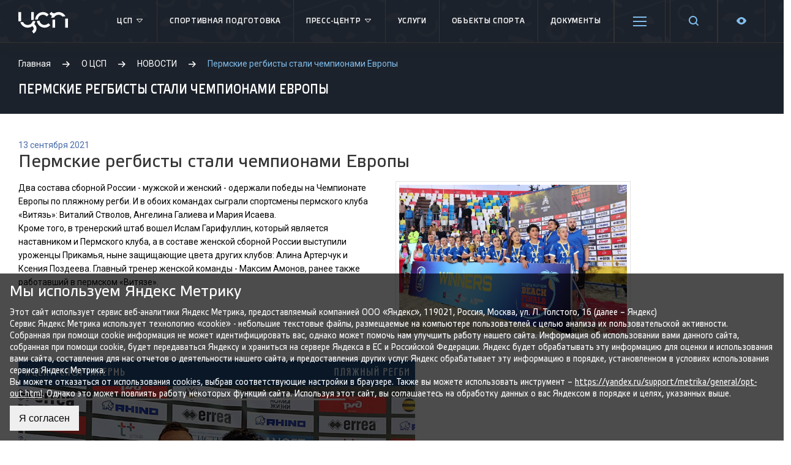

--- FILE ---
content_type: text/html; charset=UTF-8
request_url: https://csp59.ru/csp/press-tsentr/permskie-regbisty-chempiony-evropy/
body_size: 13867
content:
    <!DOCTYPE html>
    <html lang="ru">
    <head>
        <meta charset="utf-8">
        <meta http-equiv="X-UA-Compatible" content="IE=edge">
        <meta name="viewport" content="width=device-width, initial-scale=1">
        <link rel="apple-touch-icon" sizes="180x180" href="/favicons/apple-touch-icon.png">
        <link rel="icon" type="image/png" sizes="32x32" href="/favicons/favicon-32x32.png">
        <link rel="icon" type="image/png" sizes="16x16" href="/favicons/favicon-16x16.png">
        <link rel="manifest" href="/favicons/site.webmanifest">
        <link rel="mask-icon" href="/favicons/safari-pinned-tab.svg" color="#f44e5e">
        <meta name="msapplication-TileColor" content="#f44e5e">
        <meta name="theme-color" content="#ffffff">
        <title>Пермские регбисты стали чемпионами Европы  - Центр спортивной подготовки Пермского края</title>
                <meta property="og:title" content="Пермские регбисты стали чемпионами Европы "/>
        <meta property="og:description" content="Основными задачами Центра является осуществление спортивной подготовки членов сборных команд Российской Федерации и кандидатов в сборные команды Российской Федерации."/>
        <meta property="og:image" content="https://csp59.ru/upload/resize_cache/iblock/314/600_600_1/220rqh2x99umqcmhb5z4qnxrzxce13mw.jpeg"/>

                <meta http-equiv="Content-Type" content="text/html; charset=UTF-8" />
<meta name="robots" content="index, follow" />
<meta name="keywords" content="спорт, спортивная подготовка, мероприятия, афиша, спортивные мероприятия, соревнования, спортсмены, тренеры, результаты, федерации, федерация." />
<meta name="description" content="Основными задачами Центра является осуществление спортивной подготовки членов сборных команд Российской Федерации и кандидатов в сборные команды Российской Федерации." />
<script type="text/javascript" data-skip-moving="true">(function(w, d, n) {var cl = "bx-core";var ht = d.documentElement;var htc = ht ? ht.className : undefined;if (htc === undefined || htc.indexOf(cl) !== -1){return;}var ua = n.userAgent;if (/(iPad;)|(iPhone;)/i.test(ua)){cl += " bx-ios";}else if (/Android/i.test(ua)){cl += " bx-android";}cl += (/(ipad|iphone|android|mobile|touch)/i.test(ua) ? " bx-touch" : " bx-no-touch");cl += w.devicePixelRatio && w.devicePixelRatio >= 2? " bx-retina": " bx-no-retina";var ieVersion = -1;if (/AppleWebKit/.test(ua)){cl += " bx-chrome";}else if ((ieVersion = getIeVersion()) > 0){cl += " bx-ie bx-ie" + ieVersion;if (ieVersion > 7 && ieVersion < 10 && !isDoctype()){cl += " bx-quirks";}}else if (/Opera/.test(ua)){cl += " bx-opera";}else if (/Gecko/.test(ua)){cl += " bx-firefox";}if (/Macintosh/i.test(ua)){cl += " bx-mac";}ht.className = htc ? htc + " " + cl : cl;function isDoctype(){if (d.compatMode){return d.compatMode == "CSS1Compat";}return d.documentElement && d.documentElement.clientHeight;}function getIeVersion(){if (/Opera/i.test(ua) || /Webkit/i.test(ua) || /Firefox/i.test(ua) || /Chrome/i.test(ua)){return -1;}var rv = -1;if (!!(w.MSStream) && !(w.ActiveXObject) && ("ActiveXObject" in w)){rv = 11;}else if (!!d.documentMode && d.documentMode >= 10){rv = 10;}else if (!!d.documentMode && d.documentMode >= 9){rv = 9;}else if (d.attachEvent && !/Opera/.test(ua)){rv = 8;}if (rv == -1 || rv == 8){var re;if (n.appName == "Microsoft Internet Explorer"){re = new RegExp("MSIE ([0-9]+[\.0-9]*)");if (re.exec(ua) != null){rv = parseFloat(RegExp.$1);}}else if (n.appName == "Netscape"){rv = 11;re = new RegExp("Trident/.*rv:([0-9]+[\.0-9]*)");if (re.exec(ua) != null){rv = parseFloat(RegExp.$1);}}}return rv;}})(window, document, navigator);</script>


<link href="https://fonts.googleapis.com/css?family=Roboto:400,400i,700,700i&amp;subset=cyrillic,cyrillic-ext" type="text/css"  rel="stylesheet" />
<link href="/bitrix/cache/css/s1/csp59/page_7738d2c641bca228ca01473e8a5065a9/page_7738d2c641bca228ca01473e8a5065a9_v1.css?1763037343644" type="text/css"  rel="stylesheet" />
<link href="/bitrix/cache/css/s1/csp59/template_4135c03f02cccd23d8aba38d03b987b5/template_4135c03f02cccd23d8aba38d03b987b5_v1.css?1763037343328861" type="text/css"  data-template-style="true" rel="stylesheet" />







<meta property="og:url" content="https://csp59.ru/csp/press-tsentr/permskie-regbisty-chempiony-evropy/"/>
<meta property="og:type" content="website"/>



        <meta name="yandex-verification" content="8eb40ea35a878325"/>
        <!-- Yandex.Metrika counter -->
                <noscript>
            <div><img src="https://mc.yandex.ru/watch/49534771" style="position:absolute; left:-9999px;" alt=""/></div>
        </noscript>
        <!-- /Yandex.Metrika counter -->
    </head>
<body>
    <div id="panel"></div>
<div id="main">
    <div class="header-bg"></div>
    <header class="header" id="header">
        <div class="lg__row">
            <div class="header__mobile menu-mobile-toggler">
                <div class="mobile_toggler">
                    <span></span>
                    <span></span>
                    <span></span>
                    <span></span>
                </div>
            </div>
            <div class="header__logo">
                <a href="/">
                    <svg xmlns="http://www.w3.org/2000/svg" width="81px" height="36px" viewBox="0 0 1040.58 456.48">
                        <path class="a"
                              d="M60.32,198.08a106.39,106.39,0,0,1-4.06-28.89V5.9H0V169.19a163.35,163.35,0,0,0,3.9,35.25Z"/>
                        <path class="a" d="M325.54,168.37V5.9H269.3V169.19c0,1.86-.18,3.65-.25,5.51Z"/>
                        <path class="a"
                              d="M333.87,258.47a161.64,161.64,0,0,0,23.87-64.68l-58.26,4.5c-12.09,45.63-53.56,79.34-102.89,79.34A106.64,106.64,0,0,1,99,213.74l-58.21,4.47C61.07,285,123.21,333.8,196.59,333.8a161,161,0,0,0,95.06-30.67,55.83,55.83,0,0,1,3.29,96l-8.39,5.43,31.07,51.92,16.86-11.23a116.4,116.4,0,0,0-.61-186.78Z"/>
                        <path class="a"
                              d="M409.21,159A106.53,106.53,0,0,1,590.55,93.82l6,5.94L636.27,60l-5.94-5.9A161.56,161.56,0,0,0,515.22,6.44c-88.46,0-160.54,70.93-162.63,158.89Z"/>
                        <path class="a"
                              d="M705.22,84.16a161.51,161.51,0,0,0-18.61,43.7l62.44-7A106.61,106.61,0,0,1,925.93,101l62.37-7A162.7,162.7,0,0,0,758.71,30.57a55.51,55.51,0,0,1-11.18,1.14C727.83,31.71,705,20.35,696.24,0c0,0-42.29,42.33-43.38,43.44A115.1,115.1,0,0,0,705.22,84.16Z"/>
                        <path class="a"
                              d="M624.34,246.42A105.71,105.71,0,0,1,549,277.63c-53.22,0-97.38-39.36-105.17-90.46l-56.21,4.33C397.69,271.62,466.18,333.8,549,333.8a161.73,161.73,0,0,0,115.13-47.66l5.93-5.93-39.76-39.73Z"/>
                        <path class="a"
                              d="M715.19,166.26c0,1.57-.16,3.18-.16,4.83V333.8h56.23V169.69l.08-2.65c.06-1.78.31-3.43.43-5.14Z"/>
                        <path class="a"
                              d="M981.29,145.74a107.63,107.63,0,0,1,3,21.3l.07,2.08V333.8h56.26V171.09a161.53,161.53,0,0,0-2.79-29.72Z"/>
                    </svg>
                </a>
            </div>
            
<ul class="header__menu">

	
						<li class="header__menu-li">
				<a class="header__menu-link" href="/csp/">ЦСП					<span class="header__menu-haschild">
						<svg xmlns="http://www.w3.org/2000/svg" xmlns:xlink="http://www.w3.org/1999/xlink" x="0px" y="0px" viewBox="0 0 16 16" width="16" height="16"><g class="nc-icon-wrapper" fill="#fff"><polygon fill="none" stroke="#fff" stroke-linecap="round" stroke-linejoin="round" stroke-miterlimit="10" points="12.5,5.5 8,10.5 3.5,5.5 "></polygon></g></svg>
					</span>
				</a>
				<ul class="header__menu-child">
				

	
										<li><a href="/csp/">О центре</a>
							

	
										<li><a href="/csp/projects/">Проекты</a>
							

	
										<li><a href="/csp/dokumenty/sportsmenam/">Антидопинговое обеспечение</a>
							

	
										<li><a href="/museum/">Музей спортивной славы Пермского края</a>
							

			</ul></li>	
									<li class="header__menu-li">
				<a class="header__menu-link" href="/sports-training/">Спортивная подготовка								</a>

											

	
						<li class="header__menu-li">
				<a class="header__menu-link" href="/csp/press-tsentr/">Пресс-центр					<span class="header__menu-haschild">
						<svg xmlns="http://www.w3.org/2000/svg" xmlns:xlink="http://www.w3.org/1999/xlink" x="0px" y="0px" viewBox="0 0 16 16" width="16" height="16"><g class="nc-icon-wrapper" fill="#fff"><polygon fill="none" stroke="#fff" stroke-linecap="round" stroke-linejoin="round" stroke-miterlimit="10" points="12.5,5.5 8,10.5 3.5,5.5 "></polygon></g></svg>
					</span>
				</a>
				<ul class="header__menu-child">
				

	
										<li><a href="/csp/mediagalereya/">Медиагалерея</a>
							

	
										<li><a href="/afisha/">Афиша</a>
							

			</ul></li>	
									<li class="header__menu-li">
				<a class="header__menu-link" href="/services/">Услуги								</a>

											

	
									<li class="header__menu-li">
				<a class="header__menu-link" href="/sportivnye-obekty/">Объекты спорта								</a>

											

	
									<li class="header__menu-li">
				<a class="header__menu-link" href="/csp/dokumenty/">Документы								</a>

											

	
									<li class="header__menu-li">
				<a class="header__menu-link" href="/kontakty/">Контакты									<span class="header__menu-haschild">
						<svg xmlns="http://www.w3.org/2000/svg" xmlns:xlink="http://www.w3.org/1999/xlink" x="0px" y="0px" viewBox="0 0 16 16" width="16" height="16"><g class="nc-icon-wrapper" fill="#fff"><polygon fill="none" stroke="#fff" stroke-linecap="round" stroke-linejoin="round" stroke-miterlimit="10" points="12.5,5.5 8,10.5 3.5,5.5 "></polygon></g></svg>
					</span>
									</a>

									<span class="header__menu-child">
						<span class="header__menu-child-content">

															<ul class="footer__menu">
									<li class="footer__menu-li"><b>Адрес</b></li>

																			<li class="footer__menu-li">Пермь, Космонавтов шоссе, 158а</li>
									
									
																														<li class="footer__menu-li">
												<a href="mailto:info@csp.permkrai.ru">info@csp.permkrai.ru</a>
											</li>
																					<li class="footer__menu-li">
												<a href="mailto:gnet@yandex.ru">gnet@yandex.ru</a>
											</li>
																											</ul>
																<ul class="footer__menu">
									<li class="footer__menu-li"><b>Приемная</b></li>

									
																														<li class="footer__menu-li">
												<a href="tel:+7 (342) 215-40-50">+7 (342) 215-40-50</a>
											</li>
																			
																														<li class="footer__menu-li">
												<a href="mailto:info@csp.permkrai.ru">info@csp.permkrai.ru</a>
											</li>
																					<li class="footer__menu-li">
												<a href="mailto:gnet@yandex.ru">gnet@yandex.ru</a>
											</li>
																											</ul>
															<span class="footer__social">
								<div class="block sub">
	<div>ПРИСОЕДИНЯЙСЯ К ЦСП!</div>
		<a class="telegram" target="_blank" href="https://t.me/Timeout59"><svg xmlns="http://www.w3.org/2000/svg" xml:space="preserve" width="32px" height="32px" version="1.1" style="shape-rendering:geometricPrecision; text-rendering:geometricPrecision; image-rendering:optimizeQuality; fill-rule:evenodd; clip-rule:evenodd"
            viewBox="0 0 270.92 270.92" xmlns:xlink="http://www.w3.org/1999/xlink">
            <defs><style type="text/css"> <![CDATA[.fil0 {fill:#2AABEE}.fil1 {fill:white}]]></style></defs>
            <g id="Layer_x0020_1">
                <circle id="Oval" class="fil0" cx="135.49" cy="135.49" r="135.46"/>
                <path id="Path-3" class="fil1" d="M61.28 134.01c39.48,-17.15 65.75,-28.53 78.95,-34.07 37.56,-15.67 45.46,-18.39 50.54,-18.49 1.12,0 3.62,0.22 5.3,1.58 1.35,1.12 1.69,2.6 1.91,3.72 0.22,1.12 0.46,3.5 0.22,5.3 -2.03,21.43 -10.83,73.43 -15.33,97.34 -1.92,10.15 -5.64,13.53 -9.26,13.87 -7.89,0.68 -13.87,-5.2 -21.43,-10.15 -11.95,-7.78 -18.61,-12.64 -30.22,-20.32 -13.42,-8.79 -4.74,-13.65 2.93,-21.55 2.04,-2.04 36.67,-33.6 37.33,-36.42 0.12,-0.34 0.12,-1.7 -0.68,-2.36 -0.78,-0.68 -1.92,-0.46 -2.82,-0.22 -1.24,0.22 -20.19,12.85 -57.08,37.78 -5.41,3.72 -10.25,5.52 -14.65,5.42 -4.86,-0.12 -14.09,-2.7 -21.09,-4.96 -8.46,-2.69 -15.24,-4.17 -14.66,-8.91 0.32,-2.48 3.72,-4.96 10.04,-7.56z"/>
            </g>
            </svg></a>
		<a class="vk" target="_blank" href="https://vk.com/csp_pk"><svg xmlns="http://www.w3.org/2000/svg" xmlns:xlink="http://www.w3.org/1999/xlink" x="0px" y="0px" width="32px" height="32px" viewBox="0 0 48 48"><g transform="translate(0, 0)"><path fill-rule="evenodd" clip-rule="evenodd" fill="#3F76A7" d="M40.604,0H7.396C3.312,0,0,3.312,0,7.396v33.207 C0,44.688,3.312,48,7.396,48h33.207C44.688,48,48,44.688,48,40.604V7.396C48,3.312,44.688,0,40.604,0z"></path> <path fill-rule="evenodd" clip-rule="evenodd" fill="#FFFFFF" d="M39.405,33.794h-4.038c-1.318,0-1.483-0.961-3.901-3.269 c-2.039-2.011-2.912-2.17-3.406-2.17c-0.44,0-0.742,0.329-0.742,1.099v3.076c0,0.906-0.522,1.263-2.664,1.263 c-3.516,0-7.416-2.17-10.383-6.18c-4.422-5.961-5.549-10.41-5.549-11.372c0-0.522,0.385-0.879,0.906-0.879h3.598 c0.934,0,1.291,0.275,1.621,1.263c1.648,4.834,4.587,9.092,5.823,9.092c0.467,0,0.522-0.385,0.522-1.373v-4.917 c0-2.383-1.346-2.582-1.346-3.461c0-0.349,0.275-0.604,0.714-0.604h5.768c0.769,0,0.879,0.275,0.879,1.208v6.675 c0,0.762,0.156,1.044,0.494,1.044c0.42,0,0.806-0.254,1.566-1.099c2.367-2.612,4.312-6.757,4.312-6.757 c0.247-0.522,0.549-0.879,1.373-0.879c1.208,0,3.598,0,3.598,0c0.714,0,1.016,0.385,0.879,1.071c-0.412,1.923-4.56,7.773-4.56,7.773 c-0.385,0.604-0.549,0.934,0,1.511c0.385,0.494,1.593,1.566,2.335,2.554c1.813,1.923,2.994,3.543,2.994,4.45 C40.202,33.601,39.817,33.794,39.405,33.794z"></path> </g></svg></a>
		<a class="odnoklassniki" target="_blank" href="https://ok.ru/profile/572922829427"><svg width="32" height="32" viewBox="0 0 48 48" fill="none" xmlns="http://www.w3.org/2000/svg">
<path d="M48 41.3333C48 45.0677 45.0677 48 41.3333 48H6.66667C2.93229 48 0 45.0677 0 41.3333V6.66667C0 2.93229 2.93229 0 6.66667 0H41.3333C45.0677 0 48 2.93229 48 6.66667V41.3333Z" fill="#FF9800"/>
<path d="M27.8646 32.5313C29.8646 32.1354 31.7344 31.3333 33.3333 30.2656C34.6667 29.4688 35.0677 27.7344 34.2656 26.401C33.4688 25.0677 31.7344 24.6667 30.401 25.4688C26.5313 27.8646 21.4688 27.8646 17.599 25.4688C16.2656 24.6667 14.5313 25.0677 13.7344 26.401C12.9323 27.7344 13.3333 29.4688 14.6667 30.2656C16.401 31.3333 18.2656 32.1354 20.1354 32.5313L14.8021 37.8646C13.7344 38.9323 13.7344 40.6667 14.8021 41.8646C15.3333 42.401 16 42.6667 16.8021 42.6667C17.4688 42.6667 18.2656 42.401 18.8021 41.8646L24 36.6667L29.1979 41.8646C30.2656 42.9323 32 42.9323 33.1979 41.8646C34.2656 40.8021 34.2656 39.0677 33.1979 37.8646L27.8646 32.5313ZM24 5.33334C18.8021 5.33334 14.6667 9.46875 14.6667 14.6667C14.6667 19.8646 18.8021 24 24 24C29.1979 24 33.3333 19.8646 33.3333 14.6667C33.3333 9.46875 29.1979 5.33334 24 5.33334ZM24 18.6667C21.7344 18.6667 20 16.9323 20 14.6667C20 12.401 21.7344 10.6667 24 10.6667C26.2656 10.6667 28 12.401 28 14.6667C28 16.9323 26.2656 18.6667 24 18.6667Z" fill="white"/>
</svg>
</a>
	</div>
							</span>
						</span>
					</span>
											

</ul>

            <div class="header__search">
                <a href="/search">
                    <svg xmlns="http://www.w3.org/2000/svg" xmlns:xlink="http://www.w3.org/1999/xlink" width="16px"
                         height="17px">
                        <path fill-rule="evenodd"
                              d="M15.717,16.715 C15.327,17.106 14.694,17.106 14.303,16.715 L11.153,13.566 C8.412,15.615 4.524,15.421 2.032,12.929 C-0.701,10.196 -0.701,5.763 2.032,3.029 C4.766,0.296 9.198,0.296 11.932,3.029 C14.423,5.522 14.617,9.410 12.568,12.151 L15.717,15.300 C16.108,15.691 16.108,16.324 15.717,16.715 ZM10.518,4.444 C8.565,2.491 5.399,2.491 3.447,4.444 C1.494,6.397 1.494,9.563 3.447,11.515 C5.399,13.467 8.565,13.467 10.518,11.515 C12.470,9.563 12.470,6.397 10.518,4.444 Z"/>
                    </svg>
                </a>
            </div>
            <div class="header__settings">
                <a href="#">
                    <svg xmlns="http://www.w3.org/2000/svg" xmlns:xlink="http://www.w3.org/1999/xlink" x="0px" y="0px"
                         viewBox="0 0 16 16" width="16" height="16">
                        <g class="nc-icon-wrapper">
                            <path d="M15.135,6.784c-1.303-0.326-1.921-1.818-1.23-2.969c0.322-0.536,0.225-0.998-0.094-1.316l-0.31-0.31 c-0.318-0.318-0.78-0.415-1.316-0.094c-1.152,0.691-2.644,0.073-2.969-1.23C9.065,0.258,8.669,0,8.219,0H7.781 c-0.45,0-0.845,0.258-0.997,0.865c-0.326,1.303-1.818,1.921-2.969,1.23C3.279,1.773,2.816,1.87,2.498,2.188l-0.31,0.31 C1.87,2.816,1.773,3.279,2.095,3.815c0.691,1.152,0.073,2.644-1.23,2.969C0.26,6.935,0,7.33,0,7.781v0.438 c0,0.45,0.258,0.845,0.865,0.997c1.303,0.326,1.921,1.818,1.23,2.969c-0.322,0.536-0.225,0.998,0.094,1.316l0.31,0.31 c0.319,0.319,0.782,0.415,1.316,0.094c1.152-0.691,2.644-0.073,2.969,1.23C6.935,15.742,7.331,16,7.781,16h0.438 c0.45,0,0.845-0.258,0.997-0.865c0.326-1.303,1.818-1.921,2.969-1.23c0.535,0.321,0.997,0.225,1.316-0.094l0.31-0.31 c0.318-0.318,0.415-0.78,0.094-1.316c-0.691-1.152-0.073-2.644,1.23-2.969C15.742,9.065,16,8.669,16,8.219V7.781 C16,7.33,15.74,6.935,15.135,6.784z M8,11c-1.657,0-3-1.343-3-3s1.343-3,3-3s3,1.343,3,3S9.657,11,8,11z"></path>
                        </g>
                    </svg>
                </a>
            </div>
            <div class="header__visually">
                <a class="header__visually-link" href="javascript:void(0);" data-toggle="tooltip" title="Версия для слабовидящих">
                    <svg xmlns="http://www.w3.org/2000/svg" width="16" height="16"><path d="M8 14c3.6 0 6.4-3.1 7.6-4.9.5-.7.5-1.6 0-2.3C14.4 5.1 11.6 2 8 2 4.4 2 1.6 5.1.4 6.9c-.5.7-.5 1.6 0 2.2C1.6 10.9 4.4 14 8 14zm0-9c1.7 0 3 1.3 3 3s-1.3 3-3 3-3-1.3-3-3 1.3-3 3-3z"/></svg>
                </a>
                <div class="header__visually-child">
                    <div class="blind-font row">
                        <div class="blind-font__title col-6">
                            Размер шрифта:
                        </div>
                        <div class="blind-font__content col-6 d-flex justify-content-center align-items-center">
                            <select class="w-auto" name="blind-font" id="blind-font">
                                <option id="f16" value="f16" style="font-size: 1rem">А а</option>
                                <option id="f18" value="f18" style="font-size: 1.125rem">А а</option>
                                <option id="f20" value="f20" style="font-size: 1.25rem">А а</option>
                                <option id="f24" value="f24" style="font-size: 1.5rem">А а</option>
                                <option id="f28" value="f28" style="font-size: 1.75rem">А а</option>
                            </select>
                        </div>
                    </div>
                    <div class="blind-bg row" id="blind-bg">
                        <div class="blind-bg__title col-6">
                            Цветовая схема:
                        </div>
                        <div class="blind-bg__content col-6 d-flex justify-content-center align-items-center">
                            <input type="radio" id="bg-white" name="blind-bg-color" value="bg-white">
                            <label for="bg-white" class="blind-label-white mr-1">А</label>
                            <input type="radio" id="bg-dark" name="blind-bg-color" value="bg-dark">
                            <label for="bg-dark" class="blind-label-black">А</label>
                        </div>
                    </div>
                </div>
            </div>
        </div>
    </header>
    <section class="main__title">
        <div class="lg__row">
            <div class="breadcrumbs" itemprop="http://schema.org/breadcrumb" itemscope itemtype="http://schema.org/BreadcrumbList">
			<span class="bx-breadcrumb-item" id="bx_breadcrumb_0" itemprop="itemListElement" itemscope itemtype="http://schema.org/ListItem">
				
				<a href="/" title="Главная" itemprop="url" class="breadcrumbs__link"><span itemprop="name">Главная</span></a>
				<meta itemprop="position" content="1" />
			</span>
			<span class="bx-breadcrumb-item" id="bx_breadcrumb_1" itemprop="itemListElement" itemscope itemtype="http://schema.org/ListItem">
				<svg xmlns="http://www.w3.org/2000/svg" xmlns:xlink="http://www.w3.org/1999/xlink" x="0px" y="0px" viewBox="0 0 16 16" width="12" height="12"><g class="nc-icon-wrapper"><polygon points="9.3,1.3 7.9,2.7 12.2,7 0,7 0,9 12.2,9 7.9,13.3 9.3,14.7 16,8 "></polygon></g></svg>
				<a href="/csp/" title="О ЦСП" itemprop="url" class="breadcrumbs__link"><span itemprop="name">О ЦСП</span></a>
				<meta itemprop="position" content="2" />
			</span>
			<span class="bx-breadcrumb-item" id="bx_breadcrumb_2" itemprop="itemListElement" itemscope itemtype="http://schema.org/ListItem">
				<svg xmlns="http://www.w3.org/2000/svg" xmlns:xlink="http://www.w3.org/1999/xlink" x="0px" y="0px" viewBox="0 0 16 16" width="12" height="12"><g class="nc-icon-wrapper"><polygon points="9.3,1.3 7.9,2.7 12.2,7 0,7 0,9 12.2,9 7.9,13.3 9.3,14.7 16,8 "></polygon></g></svg>
				<a href="/csp/press-tsentr/" title="НОВОСТИ" itemprop="url" class="breadcrumbs__link"><span itemprop="name">НОВОСТИ</span></a>
				<meta itemprop="position" content="3" />
			</span>
			<span class="breadcrumbs__current" itemprop="itemListElement" itemscope itemtype="http://schema.org/ListItem">
				<svg xmlns="http://www.w3.org/2000/svg" xmlns:xlink="http://www.w3.org/1999/xlink" x="0px" y="0px" viewBox="0 0 16 16" width="12" height="12"><g class="nc-icon-wrapper"><polygon points="9.3,1.3 7.9,2.7 12.2,7 0,7 0,9 12.2,9 7.9,13.3 9.3,14.7 16,8 "></polygon></g></svg>
				<span itemprop="name">Пермские регбисты стали чемпионами Европы </span>
				<meta itemprop="position" content="4" />
			</span>            <h1>Пермские регбисты стали чемпионами Европы </h1>
        </div>
    </section>
            <section class="main__content_sidebar">
        <div class="lg__row">
        <div class="section-content_sidebar">
        <div class="section__flex">
    <div class="section__content">
		<span class="news-date-time">13 сентября 2021</span>
	<h3>Пермские регбисты стали чемпионами Европы </h3>
<a href="javascript:;" data-fancybox="gallery" data-src="/upload/medialibrary/684/l7lhfsi0957wck81fuu0rvj0ksvvlapn.jpeg"><img width="384" alt="Регби пляжный Европа (1).jpeg" src="/upload/medialibrary/684/l7lhfsi0957wck81fuu0rvj0ksvvlapn.jpeg" height="256" title="Регби пляжный Европа (1).jpeg" align="right"></a>Два состава сборной России - мужской и женский - одержали победы на Чемпионате Европы по пляжному регби. И в обоих командах сыграли спортсмены пермского клуба «Витязь»: Виталий Стволов, Ангелина Галиева и Мария Исаева. <br>
Кроме того, в тренерский штаб вошел Ислам Гарифуллин, который является наставником и Пермского клуба, а в составе женской сборной России выступили уроженцы Прикамья, ныне защищающие цвета других клубов: Алина Артерчук и Ксения Поздеева. Главный тренер женской команды - Максим Амонов, ранее также работавший в пермском «Витязе».<br>
<hr>
<a href="javascript:;" data-fancybox="gallery" data-src="/upload/medialibrary/784/z3fb69dxuo1aee7rqe6qmarx9b3z8wyi.png"><img width="648" alt="2.png" src="/upload/medialibrary/784/z3fb69dxuo1aee7rqe6qmarx9b3z8wyi.png" height="648" title="2.png"></a>
	<div class="news__detail-bottom">
		<a href="/csp/press-tsentr/" class="news-back-btn">Вернуться к списку</a>

        <div id="ya-share2-stmd" class="share">
    <span>Поделиться ссылкой</span>
            <div id="stmd-share2-default" class="ya-share2" data-services="vkontakte,odnoklassniki,telegram"></div>
</div>
	</div>
</div>    </div>
        </div>
    </div>
    </section>

        <div id="gallery-albums-count" style="display:none"></div>
    <div id="upcoming-news-count" style="display:none">4733</div>
    <div id="upcoming-event-count" style="display:none"></div>
    <div id="upcoming-event-calendar-days" style="display:none">null</div>
        
<div id="push"></div>
</div>
<div id="event_application" class="modal">
    <div id="comp_81837282228ff70b3f63d35151817eec"><form name="APPLY_EVENT" action="/csp/press-tsentr/permskie-regbisty-chempiony-evropy/" method="POST" enctype="multipart/form-data" novalidate="novalidate" class="form"><input type="hidden" name="bxajaxid" id="bxajaxid_81837282228ff70b3f63d35151817eec_8BACKi" value="81837282228ff70b3f63d35151817eec" /><input type="hidden" name="AJAX_CALL" value="Y" />    <div class="columns-form">
		<div class="columns">
		<input type="hidden" name="WEB_FORM_ID" value="4">
		<input type="hidden" name="sessid" id="sessid_1" value="8e6839cdd53a6e74691352464866d74d" />								<label class="label">
				<span class="label-text ">
					Ваше имя <em>*</em>									</span>

				<input type="text"  class="inputtext"  name="form_text_27" value="">			</label>
								<label class="label">
				<span class="label-text ">
					Ваш номер телефона <em>*</em>									</span>

				<input type="text"  class="inputtext"  name="form_text_28" value="">			</label>
								<label class="label">
				<span class="label-text ">
					Ваш e-mail <em>*</em>									</span>

				<input type="text"  class="inputtext"  name="form_email_29" value="" size="0" />			</label>
		</div>						<label class="label">
				<span class="label-text ">
					Провести мероприятие в									</span>

				<select  class="inputselect"  name="form_dropdown_YOUR_EVENT" id="form_dropdown_YOUR_EVENT"><option value="30">СК им  В.П. Сухарева</option><option value="31">Стадион &quot;Звезда&quot;</option><option value="32">Крытый футбольный манеж</option><option value="33">УДС &quot;Молот&quot;</option></select>			</label>
					<div class="columns">
								<label class="label">
					<span class="label-text ">
						Напишите свой вопрос											</span>

					<textarea name="form_textarea_34" cols="40" rows="5" class="inputtextarea" ></textarea>				</label>
			</div>
					</div>
                    <div class="captcha" style="padding-bottom: 20px">
                <input type="hidden" name="captcha_sid" value="00f6075e3a4c2f562bb4e72bad6136b7"/>
                <div class="captcha-img"><div class="g-recaptcha" data-theme="light" data-sitekey="6LfXHgMfAAAAAD8rSzKOKlM6N6-YKlvlba9WBPzA"  data-size="normal"  data-badge="bottomright" data-callback="RecaptchafreeSubmitForm"></div></div>
                <input type="text" name="captcha_word" style="display:none" value="6LfXH" size="30" maxlength="50" value="" class="inputtext" />
            </div>
        
		<label class="checkbox required">
	<input type="checkbox" class="bx-offer-checkbox" required="" checked="">
    <span>Нажимая на кнопку «Отправить», вы даете <a href="/csp/soglasie-na-obrabotku-svoih-personalnyh-dannyh/" target="_blank">Согласие на обработку своих персональных данных</a> и принимаете условия <a href="/csp/politika-konfidentsialnosti/" target="_blank">Политики конфиденциальности</a>.
</label>		<input  type="submit" name="web_form_submit" class="btn btn-green" value="Отправить" />
</form></form>
    </div></div>
<footer class="footer">
    <div class="lg__row">
        <div class="flex-columns">
            



<div class="column">
    <div class="footer__header">
        <a href="/csp/press-tsentr/">Пресс-центр</a>
                    <span class="footer__header-show">
                <svg xmlns="http://www.w3.org/2000/svg" xmlns:xlink="http://www.w3.org/1999/xlink" x="0px" y="0px" viewBox="0 0 16 16" width="16" height="16">
                    <g class="nc-icon-wrapper" fill="#fff">
                        <polygon points="8,12.6 0.3,4.9 1.7,3.4 8,9.7 14.3,3.4 15.7,4.9 "></polygon>
                    </g>
                </svg>
            </span>
            </div>

    

    

            


    

    
        <div class="footer__content">
        <ul class="footer__menu">
            
            <li class="footer__menu-li"><a href="/csp/mediagalereya/"
                                           class="footer__menu-link">Медиагалерея</a></li>
            

            


    

    
    
            <li class="footer__menu-li"><a href="/afisha/"
                                           class="footer__menu-link">Афиша</a></li>
            

            
    </ul>
    </div>
    </div>

<div class="column">
    <div class="footer__header">
        <a href="/csp/">ЦСП</a>
                    <span class="footer__header-show">
                <svg xmlns="http://www.w3.org/2000/svg" xmlns:xlink="http://www.w3.org/1999/xlink" x="0px" y="0px" viewBox="0 0 16 16" width="16" height="16">
                    <g class="nc-icon-wrapper" fill="#fff">
                        <polygon points="8,12.6 0.3,4.9 1.7,3.4 8,9.7 14.3,3.4 15.7,4.9 "></polygon>
                    </g>
                </svg>
            </span>
            </div>

    

    

            


    

    
        <div class="footer__content">
        <ul class="footer__menu">
            
            <li class="footer__menu-li"><a href="/csp/"
                                           class="footer__menu-link">О центре</a></li>
            

            


    

    
    
            <li class="footer__menu-li"><a href="/csp/projects/"
                                           class="footer__menu-link">Проекты</a></li>
            

            


    

    
    
            <li class="footer__menu-li"><a href="/csp/dokumenty/sportsmenam/"
                                           class="footer__menu-link">Антидопинговое обеспечение</a></li>
            

            


    

    
    
            <li class="footer__menu-li"><a href="/museum/"
                                           class="footer__menu-link">Музей спортивной славы Пермского края</a></li>
            

            
    </ul>
    </div>
    </div>

<div class="column">
    <div class="footer__header">
        <a href="/sports-training/">Спортивная подготовка</a>
            </div>

    

    

            
    </div>

<div class="column">
    <div class="footer__header">
        <a href="/services/">Услуги</a>
            </div>

    

    

            
    </div>

<div class="column">
    <div class="footer__header">
        <a href="/sportivnye-obekty/">Объекты спорта</a>
            </div>

    

    

            
    </div>

<div class="column">
    <div class="footer__header">
        <a href="/csp/dokumenty/">Документы</a>
            </div>

    

    

            
    </div>

<div class="column">
    <div class="footer__header">
        <a href="/kontakty/">Контакты</a>
                    <span class="footer__header-show">
                <svg xmlns="http://www.w3.org/2000/svg" xmlns:xlink="http://www.w3.org/1999/xlink" x="0px" y="0px" viewBox="0 0 16 16" width="16" height="16">
                    <g class="nc-icon-wrapper" fill="#fff">
                        <polygon points="8,12.6 0.3,4.9 1.7,3.4 8,9.7 14.3,3.4 15.7,4.9 "></polygon>
                    </g>
                </svg>
            </span>
            </div>

                <div class="footer__content">
                                        <ul class="footer__menu">
                            <li class="footer__menu-li"><b>Адрес</b></li>

                                                            <li class="footer__menu-li">Пермь, Космонавтов шоссе, 158а</li>
                            
                            
                                                                                                <li class="footer__menu-li">
                                        <a href="mailto:info@csp.permkrai.ru">info@csp.permkrai.ru</a>
                                    </li>
                                                                    <li class="footer__menu-li">
                                        <a href="mailto:gnet@yandex.ru">gnet@yandex.ru</a>
                                    </li>
                                                                                    </ul>
                                                <ul class="footer__menu">
                            <li class="footer__menu-li"><b>Приемная</b></li>

                            
                                                                                                <li class="footer__menu-li">
                                        <a href="tel:+7 (342) 215-40-50">+7 (342) 215-40-50</a>
                                    </li>
                                                            
                                                                                                <li class="footer__menu-li">
                                        <a href="mailto:info@csp.permkrai.ru">info@csp.permkrai.ru</a>
                                    </li>
                                                                    <li class="footer__menu-li">
                                        <a href="mailto:gnet@yandex.ru">gnet@yandex.ru</a>
                                    </li>
                                                                                    </ul>
                                        <a href="javascript:;" data-fancybox data-src="#event_application" class="btn footer-event-btn">Оставить заявку</a>
                <div class="footer__social">
                    <div class="block sub">
	<div>ПРИСОЕДИНЯЙСЯ К ЦСП!</div>
		<a class="telegram" target="_blank" href="https://t.me/Timeout59"><svg xmlns="http://www.w3.org/2000/svg" xml:space="preserve" width="32px" height="32px" version="1.1" style="shape-rendering:geometricPrecision; text-rendering:geometricPrecision; image-rendering:optimizeQuality; fill-rule:evenodd; clip-rule:evenodd"
            viewBox="0 0 270.92 270.92" xmlns:xlink="http://www.w3.org/1999/xlink">
            <defs><style type="text/css"> <![CDATA[.fil0 {fill:#2AABEE}.fil1 {fill:white}]]></style></defs>
            <g id="Layer_x0020_1">
                <circle id="Oval" class="fil0" cx="135.49" cy="135.49" r="135.46"/>
                <path id="Path-3" class="fil1" d="M61.28 134.01c39.48,-17.15 65.75,-28.53 78.95,-34.07 37.56,-15.67 45.46,-18.39 50.54,-18.49 1.12,0 3.62,0.22 5.3,1.58 1.35,1.12 1.69,2.6 1.91,3.72 0.22,1.12 0.46,3.5 0.22,5.3 -2.03,21.43 -10.83,73.43 -15.33,97.34 -1.92,10.15 -5.64,13.53 -9.26,13.87 -7.89,0.68 -13.87,-5.2 -21.43,-10.15 -11.95,-7.78 -18.61,-12.64 -30.22,-20.32 -13.42,-8.79 -4.74,-13.65 2.93,-21.55 2.04,-2.04 36.67,-33.6 37.33,-36.42 0.12,-0.34 0.12,-1.7 -0.68,-2.36 -0.78,-0.68 -1.92,-0.46 -2.82,-0.22 -1.24,0.22 -20.19,12.85 -57.08,37.78 -5.41,3.72 -10.25,5.52 -14.65,5.42 -4.86,-0.12 -14.09,-2.7 -21.09,-4.96 -8.46,-2.69 -15.24,-4.17 -14.66,-8.91 0.32,-2.48 3.72,-4.96 10.04,-7.56z"/>
            </g>
            </svg></a>
		<a class="vk" target="_blank" href="https://vk.com/cspperm"><svg xmlns="http://www.w3.org/2000/svg" xmlns:xlink="http://www.w3.org/1999/xlink" x="0px" y="0px" width="32px" height="32px" viewBox="0 0 48 48"><g transform="translate(0, 0)"><path fill-rule="evenodd" clip-rule="evenodd" fill="#3F76A7" d="M40.604,0H7.396C3.312,0,0,3.312,0,7.396v33.207 C0,44.688,3.312,48,7.396,48h33.207C44.688,48,48,44.688,48,40.604V7.396C48,3.312,44.688,0,40.604,0z"></path> <path fill-rule="evenodd" clip-rule="evenodd" fill="#FFFFFF" d="M39.405,33.794h-4.038c-1.318,0-1.483-0.961-3.901-3.269 c-2.039-2.011-2.912-2.17-3.406-2.17c-0.44,0-0.742,0.329-0.742,1.099v3.076c0,0.906-0.522,1.263-2.664,1.263 c-3.516,0-7.416-2.17-10.383-6.18c-4.422-5.961-5.549-10.41-5.549-11.372c0-0.522,0.385-0.879,0.906-0.879h3.598 c0.934,0,1.291,0.275,1.621,1.263c1.648,4.834,4.587,9.092,5.823,9.092c0.467,0,0.522-0.385,0.522-1.373v-4.917 c0-2.383-1.346-2.582-1.346-3.461c0-0.349,0.275-0.604,0.714-0.604h5.768c0.769,0,0.879,0.275,0.879,1.208v6.675 c0,0.762,0.156,1.044,0.494,1.044c0.42,0,0.806-0.254,1.566-1.099c2.367-2.612,4.312-6.757,4.312-6.757 c0.247-0.522,0.549-0.879,1.373-0.879c1.208,0,3.598,0,3.598,0c0.714,0,1.016,0.385,0.879,1.071c-0.412,1.923-4.56,7.773-4.56,7.773 c-0.385,0.604-0.549,0.934,0,1.511c0.385,0.494,1.593,1.566,2.335,2.554c1.813,1.923,2.994,3.543,2.994,4.45 C40.202,33.601,39.817,33.794,39.405,33.794z"></path> </g></svg></a>
		<a class="odnoklassniki" target="_blank" href="https://ok.ru/group/70000006999411"><svg width="32" height="32" viewBox="0 0 48 48" fill="none" xmlns="http://www.w3.org/2000/svg">
<path d="M48 41.3333C48 45.0677 45.0677 48 41.3333 48H6.66667C2.93229 48 0 45.0677 0 41.3333V6.66667C0 2.93229 2.93229 0 6.66667 0H41.3333C45.0677 0 48 2.93229 48 6.66667V41.3333Z" fill="#FF9800"/>
<path d="M27.8646 32.5313C29.8646 32.1354 31.7344 31.3333 33.3333 30.2656C34.6667 29.4688 35.0677 27.7344 34.2656 26.401C33.4688 25.0677 31.7344 24.6667 30.401 25.4688C26.5313 27.8646 21.4688 27.8646 17.599 25.4688C16.2656 24.6667 14.5313 25.0677 13.7344 26.401C12.9323 27.7344 13.3333 29.4688 14.6667 30.2656C16.401 31.3333 18.2656 32.1354 20.1354 32.5313L14.8021 37.8646C13.7344 38.9323 13.7344 40.6667 14.8021 41.8646C15.3333 42.401 16 42.6667 16.8021 42.6667C17.4688 42.6667 18.2656 42.401 18.8021 41.8646L24 36.6667L29.1979 41.8646C30.2656 42.9323 32 42.9323 33.1979 41.8646C34.2656 40.8021 34.2656 39.0677 33.1979 37.8646L27.8646 32.5313ZM24 5.33334C18.8021 5.33334 14.6667 9.46875 14.6667 14.6667C14.6667 19.8646 18.8021 24 24 24C29.1979 24 33.3333 19.8646 33.3333 14.6667C33.3333 9.46875 29.1979 5.33334 24 5.33334ZM24 18.6667C21.7344 18.6667 20 16.9323 20 14.6667C20 12.401 21.7344 10.6667 24 10.6667C26.2656 10.6667 28 12.401 28 14.6667C28 16.9323 26.2656 18.6667 24 18.6667Z" fill="white"/>
</svg>
</a>
	</div>
                </div>
            </div>
            

    

            
                    </div>
    </div>
    <div class="footer__bottom">
        <div class="lg__row">
            © 2017 ГКБУ ЦСП Пермского края
            <ul class="footer__links">
                <li><a href="/csp/karta-sayta/">Карта сайта</a></li>
				<li><a href="/csp/politika-konfidentsialnosti/">Политика конфиденциальности</a></li>
            </ul>
            <a href="https://startmedia.pro" target="_blank" class="stmd">Разработка и развитие интернет-проектов -
                StartMedia</a>
        </div>
    </div>
</footer>

    <section class="notification" data-notification="yandex">
        <h2 class="notification__title">Мы используем Яндекс Метрику</h2>
        <div class="notification__text">
            <p>
                Этот сайт использует сервис веб-аналитики Яндекс Метрика, предоставляемый компанией ООО «Яндекс», 119021,
                Россия, Москва, ул. Л. Толстого, 16 (далее – Яндекс)
            </p>
            <p>
                Сервис Яндекс Метрика использует технологию «cookie» - небольшие текстовые файлы, размещаемые на компьютере
                пользователей с целью анализа их пользовательской активности.
            </p>
            <p>
                Собранная при помощи cookie информация не может идентифицировать вас, однако может помочь нам улучшить работу
                нашего сайта.
                Информация об использовании вами данного сайта, собранная при помощи cookie, будет передаваться Яндексу и
                храниться на сервере Яндекса в ЕС и Российской Федерации. Яндекс будет обрабатывать эту информацию для
                оценки и использования вами сайта, составления для нас отчетов о деятельности нашего сайта, и предоставления
                других услуг. Яндекс обрабатывает эту информацию в порядке, установленном в условиях использования сервиса Яндекс
                Метрика.
            </p>
            <p>
                Вы можете отказаться от использования cookies, выбрав соответствующие настройки в браузере. Также вы можете
                использовать инструмент –
                <a href="https://yandex.ru/support/metrika/general/opt-out.html" class="notification__link">https://yandex.ru/support/metrika/general/opt-out.html</a>.
                Однако это может повлиять работу некоторых функций сайта.
                Используя этот сайт, вы соглашаетесь на обработку данных о вас Яндексом в порядке и целях, указанных выше.
            </p>
        </div>
        <button type="button" class="notification__button" data-notification="button">
            Я согласен
        </button>
    </section>
<script type="text/javascript">if(!window.BX)window.BX={};if(!window.BX.message)window.BX.message=function(mess){if(typeof mess==='object'){for(let i in mess) {BX.message[i]=mess[i];} return true;}};</script>
<script type="text/javascript">(window.BX||top.BX).message({'pull_server_enabled':'N','pull_config_timestamp':'0','pull_guest_mode':'N','pull_guest_user_id':'0'});(window.BX||top.BX).message({'PULL_OLD_REVISION':'Для продолжения корректной работы с сайтом необходимо перезагрузить страницу.'});</script>
<script type="text/javascript">(window.BX||top.BX).message({'JS_CORE_LOADING':'Загрузка...','JS_CORE_NO_DATA':'- Нет данных -','JS_CORE_WINDOW_CLOSE':'Закрыть','JS_CORE_WINDOW_EXPAND':'Развернуть','JS_CORE_WINDOW_NARROW':'Свернуть в окно','JS_CORE_WINDOW_SAVE':'Сохранить','JS_CORE_WINDOW_CANCEL':'Отменить','JS_CORE_WINDOW_CONTINUE':'Продолжить','JS_CORE_H':'ч','JS_CORE_M':'м','JS_CORE_S':'с','JSADM_AI_HIDE_EXTRA':'Скрыть лишние','JSADM_AI_ALL_NOTIF':'Показать все','JSADM_AUTH_REQ':'Требуется авторизация!','JS_CORE_WINDOW_AUTH':'Войти','JS_CORE_IMAGE_FULL':'Полный размер'});</script><script type="text/javascript" src="/bitrix/js/main/core/core.js?1678711924565340"></script><script>BX.setJSList(['/bitrix/js/main/core/core_ajax.js','/bitrix/js/main/core/core_promise.js','/bitrix/js/main/polyfill/promise/js/promise.js','/bitrix/js/main/loadext/loadext.js','/bitrix/js/main/loadext/extension.js','/bitrix/js/main/polyfill/promise/js/promise.js','/bitrix/js/main/polyfill/find/js/find.js','/bitrix/js/main/polyfill/includes/js/includes.js','/bitrix/js/main/polyfill/matches/js/matches.js','/bitrix/js/ui/polyfill/closest/js/closest.js','/bitrix/js/main/polyfill/fill/main.polyfill.fill.js','/bitrix/js/main/polyfill/find/js/find.js','/bitrix/js/main/polyfill/matches/js/matches.js','/bitrix/js/main/polyfill/core/dist/polyfill.bundle.js','/bitrix/js/main/core/core.js','/bitrix/js/main/polyfill/intersectionobserver/js/intersectionobserver.js','/bitrix/js/main/lazyload/dist/lazyload.bundle.js','/bitrix/js/main/polyfill/core/dist/polyfill.bundle.js','/bitrix/js/main/parambag/dist/parambag.bundle.js']);
BX.setCSSList(['/bitrix/js/main/lazyload/dist/lazyload.bundle.css','/bitrix/js/main/parambag/dist/parambag.bundle.css']);</script>
<script type="text/javascript">(window.BX||top.BX).message({'LANGUAGE_ID':'ru','FORMAT_DATE':'DD.MM.YYYY','FORMAT_DATETIME':'DD.MM.YYYY HH:MI:SS','COOKIE_PREFIX':'BITRIX_SM','SERVER_TZ_OFFSET':'10800','UTF_MODE':'Y','SITE_ID':'s1','SITE_DIR':'/','USER_ID':'','SERVER_TIME':'1764838993','USER_TZ_OFFSET':'0','USER_TZ_AUTO':'Y','bitrix_sessid':'8e6839cdd53a6e74691352464866d74d'});</script><script type="text/javascript"  src="/bitrix/cache/js/s1/csp59/kernel_main/kernel_main_v1.js?1763037342221291"></script>
<script type="text/javascript" src="/bitrix/js/twim.recaptchafree/script.js?16528748314421"></script>
<script type="text/javascript" src="https://www.google.com/recaptcha/api.js?onload=onloadRecaptchafree&render=explicit&hl=ru"></script>
<script type="text/javascript" src="/bitrix/js/pull/protobuf/protobuf.js?1652874830274055"></script>
<script type="text/javascript" src="/bitrix/js/pull/protobuf/model.js?165287483070928"></script>
<script type="text/javascript" src="/bitrix/js/main/core/core_promise.js?16528748305220"></script>
<script type="text/javascript" src="/bitrix/js/rest/client/rest.client.js?165287483317414"></script>
<script type="text/javascript" src="/bitrix/js/pull/client/pull.client.js?167871179568656"></script>
<script type="text/javascript">BX.setJSList(['/bitrix/js/main/session.js','/bitrix/js/main/core/core_fx.js','/bitrix/js/main/pageobject/pageobject.js','/bitrix/js/main/core/core_window.js','/bitrix/js/main/date/main.date.js','/bitrix/js/main/core/core_date.js','/bitrix/js/main/utils.js','/local/templates/csp59/components/bitrix/news/news/script.js','/local/templates/csp59/components/bitrix/news/news/bitrix/news.detail/.default/script.js','/local/templates/csp59/assets/js/jquery-3.2.0.min.js','/local/templates/csp59/assets/js/jquery-migrate-3.0.0.min.js','/local/templates/csp59/assets/js/jquery.maskedinput.min.js','/local/templates/csp59/assets/js/slick.js','/local/templates/csp59/assets/js/fancybox/jquery.fancybox.min.js','/local/templates/csp59/assets/js/jquery.paroller.js','/local/templates/csp59/assets/js/jquery-ui.js','/local/templates/csp59/assets/js/jquery.counterup.js','/local/templates/csp59/assets/js/waypoints.min.js','/local/templates/csp59/assets/js/jquery.formstyler.min.js','/local/templates/csp59/assets/js/jquery.sticky-sidebar.js','/local/templates/csp59/assets/js/ResizeSensor.js','/local/templates/csp59/assets/js/flexmenu.js','/local/templates/csp59/assets/js/custom.js','/local/templates/csp59/assets/libs/air-datepicker/js/datepicker.js','/local/templates/csp59/assets/js/notification.js','/local/templates/csp59/assets/js/script.js']);</script>
<script type="text/javascript">BX.setCSSList(['/local/templates/csp59/components/bitrix/news/news/bitrix/news.detail/.default/style.css','/local/templates/csp59/assets/fonts/stylesheet.css','/local/templates/csp59/assets/css/slick.css','/local/templates/csp59/assets/css/slick-theme.css','/local/templates/csp59/assets/css/ion.tabs.css','/local/templates/csp59/assets/js/fancybox/jquery.fancybox.min.css','/local/templates/csp59/assets/css/jquery.formstyler.css','/local/templates/csp59/assets/css/styles.css','/local/templates/csp59/assets/css/custom.css','/local/templates/csp59/assets/css/jquery-ui.css','/local/templates/csp59/assets/styles/main-styles.css','/local/templates/csp59/assets/libs/air-datepicker/css/datepicker.css','/local/templates/csp59/components/bitrix/breadcrumb/.default/style.css','/local/templates/csp59/components/bitrix/form.result.new/contacts/style.css','/local/templates/csp59/template_styles.css']);</script>
<script type="text/javascript">
					(function () {
						"use strict";

						var counter = function ()
						{
							var cookie = (function (name) {
								var parts = ("; " + document.cookie).split("; " + name + "=");
								if (parts.length == 2) {
									try {return JSON.parse(decodeURIComponent(parts.pop().split(";").shift()));}
									catch (e) {}
								}
							})("BITRIX_CONVERSION_CONTEXT_s1");

							if (cookie && cookie.EXPIRE >= BX.message("SERVER_TIME"))
								return;

							var request = new XMLHttpRequest();
							request.open("POST", "/bitrix/tools/conversion/ajax_counter.php", true);
							request.setRequestHeader("Content-type", "application/x-www-form-urlencoded");
							request.send(
								"SITE_ID="+encodeURIComponent("s1")+
								"&sessid="+encodeURIComponent(BX.bitrix_sessid())+
								"&HTTP_REFERER="+encodeURIComponent(document.referrer)
							);
						};

						if (window.frameRequestStart === true)
							BX.addCustomEvent("onFrameDataReceived", counter);
						else
							BX.ready(counter);
					})();
				</script>
<script type="text/javascript"  src="/bitrix/cache/js/s1/csp59/template_ddbbdc68755ca7a63e48759c45af3619/template_ddbbdc68755ca7a63e48759c45af3619_v1.js?1763037342975664"></script>
<script type="text/javascript"  src="/bitrix/cache/js/s1/csp59/page_d405c599e8704e8b5e07dedd78dc3d2c/page_d405c599e8704e8b5e07dedd78dc3d2c_v1.js?17630373433649"></script>
<script type="text/javascript">var _ba = _ba || []; _ba.push(["aid", "eff3e8567af30bf0931b5bc7ee9e3125"]); _ba.push(["host", "csp59.ru"]); (function() {var ba = document.createElement("script"); ba.type = "text/javascript"; ba.async = true;ba.src = (document.location.protocol == "https:" ? "https://" : "http://") + "bitrix.info/ba.js";var s = document.getElementsByTagName("script")[0];s.parentNode.insertBefore(ba, s);})();</script>


<script type="text/javascript">
            (function (d, w, c) {
                (w[c] = w[c] || []).push(function () {
                    try {
                        w.yaCounter49534771 = new Ya.Metrika2({
                            id: 49534771,
                            clickmap: true,
                            trackLinks: true,
                            accurateTrackBounce: true,
                            webvisor: true,
                            trackHash: true
                        });
                    } catch (e) {
                    }
                });

                var n = d.getElementsByTagName("script")[0],
                    s = d.createElement("script"),
                    f = function () {
                        n.parentNode.insertBefore(s, n);
                    };
                s.type = "text/javascript";
                s.async = true;
                s.src = "https://mc.yandex.ru/metrika/tag.js";

                if (w.opera == "[object Opera]") {
                    d.addEventListener("DOMContentLoaded", f, false);
                } else {
                    f();
                }
            })(document, window, "yandex_metrika_callbacks2");
        </script>
<script src="//yastatic.net/es5-shims/0.0.2/es5-shims.min.js"></script>
<script src="//yastatic.net/share2/share.js"></script>
<script>var globalEventCalendarDays = JSON.parse('null');</script>

<script>
	jQuery(function ($) {
		if ($('.checkbox.required')[0]) {
			$('.checkbox.required').each(function() {
				if (!$(this).find('input[type="checkbox"]').prop('checked')) {
					$(this).parents('form').find('input[type="submit"]').attr('disabled', 'disabled');
				}
			});
			$('.checkbox.required').on('click', function() {
				if (!$(this).find('input[type="checkbox"]').prop('checked')) {
					$(this).parents('form').find('input[type="submit"]').attr('disabled', 'disabled');
				} else {
					$(this).parents('form').find('input[type="submit"]').removeAttr('disabled');
				}
			});
		}

		$('[name="form_text_28"]').mask("+7 999 999-99-99");
        $('[name="form_text_7"]').mask("+7 999 999-99-99");

        Recaptchafree.reset();
	});
</script>



<script type="text/javascript">
function _processform_8BACKi(){
	if (BX('bxajaxid_81837282228ff70b3f63d35151817eec_8BACKi'))
	{
		var obForm = BX('bxajaxid_81837282228ff70b3f63d35151817eec_8BACKi').form;
		BX.bind(obForm, 'submit', function() {BX.ajax.submitComponentForm(this, 'comp_81837282228ff70b3f63d35151817eec', true)});
	}
	BX.removeCustomEvent('onAjaxSuccess', _processform_8BACKi);
}
if (BX('bxajaxid_81837282228ff70b3f63d35151817eec_8BACKi'))
	_processform_8BACKi();
else
	BX.addCustomEvent('onAjaxSuccess', _processform_8BACKi);
</script>

<script>
        document.addEventListener('DOMContentLoaded', () => {
            let form = document.querySelector('.form[name="APPLY_EVENT"]');
            form.querySelectorAll('.phone').forEach(item => {
                $(item).mask("+7 999 999-99-99");
            })
        })
    </script>


--- FILE ---
content_type: text/html; charset=utf-8
request_url: https://www.google.com/recaptcha/api2/anchor?ar=1&k=6LfXHgMfAAAAAD8rSzKOKlM6N6-YKlvlba9WBPzA&co=aHR0cHM6Ly9jc3A1OS5ydTo0NDM.&hl=ru&v=TkacYOdEJbdB_JjX802TMer9&theme=light&size=normal&badge=bottomright&anchor-ms=20000&execute-ms=15000&cb=vkedecg4btav
body_size: 46334
content:
<!DOCTYPE HTML><html dir="ltr" lang="ru"><head><meta http-equiv="Content-Type" content="text/html; charset=UTF-8">
<meta http-equiv="X-UA-Compatible" content="IE=edge">
<title>reCAPTCHA</title>
<style type="text/css">
/* cyrillic-ext */
@font-face {
  font-family: 'Roboto';
  font-style: normal;
  font-weight: 400;
  src: url(//fonts.gstatic.com/s/roboto/v18/KFOmCnqEu92Fr1Mu72xKKTU1Kvnz.woff2) format('woff2');
  unicode-range: U+0460-052F, U+1C80-1C8A, U+20B4, U+2DE0-2DFF, U+A640-A69F, U+FE2E-FE2F;
}
/* cyrillic */
@font-face {
  font-family: 'Roboto';
  font-style: normal;
  font-weight: 400;
  src: url(//fonts.gstatic.com/s/roboto/v18/KFOmCnqEu92Fr1Mu5mxKKTU1Kvnz.woff2) format('woff2');
  unicode-range: U+0301, U+0400-045F, U+0490-0491, U+04B0-04B1, U+2116;
}
/* greek-ext */
@font-face {
  font-family: 'Roboto';
  font-style: normal;
  font-weight: 400;
  src: url(//fonts.gstatic.com/s/roboto/v18/KFOmCnqEu92Fr1Mu7mxKKTU1Kvnz.woff2) format('woff2');
  unicode-range: U+1F00-1FFF;
}
/* greek */
@font-face {
  font-family: 'Roboto';
  font-style: normal;
  font-weight: 400;
  src: url(//fonts.gstatic.com/s/roboto/v18/KFOmCnqEu92Fr1Mu4WxKKTU1Kvnz.woff2) format('woff2');
  unicode-range: U+0370-0377, U+037A-037F, U+0384-038A, U+038C, U+038E-03A1, U+03A3-03FF;
}
/* vietnamese */
@font-face {
  font-family: 'Roboto';
  font-style: normal;
  font-weight: 400;
  src: url(//fonts.gstatic.com/s/roboto/v18/KFOmCnqEu92Fr1Mu7WxKKTU1Kvnz.woff2) format('woff2');
  unicode-range: U+0102-0103, U+0110-0111, U+0128-0129, U+0168-0169, U+01A0-01A1, U+01AF-01B0, U+0300-0301, U+0303-0304, U+0308-0309, U+0323, U+0329, U+1EA0-1EF9, U+20AB;
}
/* latin-ext */
@font-face {
  font-family: 'Roboto';
  font-style: normal;
  font-weight: 400;
  src: url(//fonts.gstatic.com/s/roboto/v18/KFOmCnqEu92Fr1Mu7GxKKTU1Kvnz.woff2) format('woff2');
  unicode-range: U+0100-02BA, U+02BD-02C5, U+02C7-02CC, U+02CE-02D7, U+02DD-02FF, U+0304, U+0308, U+0329, U+1D00-1DBF, U+1E00-1E9F, U+1EF2-1EFF, U+2020, U+20A0-20AB, U+20AD-20C0, U+2113, U+2C60-2C7F, U+A720-A7FF;
}
/* latin */
@font-face {
  font-family: 'Roboto';
  font-style: normal;
  font-weight: 400;
  src: url(//fonts.gstatic.com/s/roboto/v18/KFOmCnqEu92Fr1Mu4mxKKTU1Kg.woff2) format('woff2');
  unicode-range: U+0000-00FF, U+0131, U+0152-0153, U+02BB-02BC, U+02C6, U+02DA, U+02DC, U+0304, U+0308, U+0329, U+2000-206F, U+20AC, U+2122, U+2191, U+2193, U+2212, U+2215, U+FEFF, U+FFFD;
}
/* cyrillic-ext */
@font-face {
  font-family: 'Roboto';
  font-style: normal;
  font-weight: 500;
  src: url(//fonts.gstatic.com/s/roboto/v18/KFOlCnqEu92Fr1MmEU9fCRc4AMP6lbBP.woff2) format('woff2');
  unicode-range: U+0460-052F, U+1C80-1C8A, U+20B4, U+2DE0-2DFF, U+A640-A69F, U+FE2E-FE2F;
}
/* cyrillic */
@font-face {
  font-family: 'Roboto';
  font-style: normal;
  font-weight: 500;
  src: url(//fonts.gstatic.com/s/roboto/v18/KFOlCnqEu92Fr1MmEU9fABc4AMP6lbBP.woff2) format('woff2');
  unicode-range: U+0301, U+0400-045F, U+0490-0491, U+04B0-04B1, U+2116;
}
/* greek-ext */
@font-face {
  font-family: 'Roboto';
  font-style: normal;
  font-weight: 500;
  src: url(//fonts.gstatic.com/s/roboto/v18/KFOlCnqEu92Fr1MmEU9fCBc4AMP6lbBP.woff2) format('woff2');
  unicode-range: U+1F00-1FFF;
}
/* greek */
@font-face {
  font-family: 'Roboto';
  font-style: normal;
  font-weight: 500;
  src: url(//fonts.gstatic.com/s/roboto/v18/KFOlCnqEu92Fr1MmEU9fBxc4AMP6lbBP.woff2) format('woff2');
  unicode-range: U+0370-0377, U+037A-037F, U+0384-038A, U+038C, U+038E-03A1, U+03A3-03FF;
}
/* vietnamese */
@font-face {
  font-family: 'Roboto';
  font-style: normal;
  font-weight: 500;
  src: url(//fonts.gstatic.com/s/roboto/v18/KFOlCnqEu92Fr1MmEU9fCxc4AMP6lbBP.woff2) format('woff2');
  unicode-range: U+0102-0103, U+0110-0111, U+0128-0129, U+0168-0169, U+01A0-01A1, U+01AF-01B0, U+0300-0301, U+0303-0304, U+0308-0309, U+0323, U+0329, U+1EA0-1EF9, U+20AB;
}
/* latin-ext */
@font-face {
  font-family: 'Roboto';
  font-style: normal;
  font-weight: 500;
  src: url(//fonts.gstatic.com/s/roboto/v18/KFOlCnqEu92Fr1MmEU9fChc4AMP6lbBP.woff2) format('woff2');
  unicode-range: U+0100-02BA, U+02BD-02C5, U+02C7-02CC, U+02CE-02D7, U+02DD-02FF, U+0304, U+0308, U+0329, U+1D00-1DBF, U+1E00-1E9F, U+1EF2-1EFF, U+2020, U+20A0-20AB, U+20AD-20C0, U+2113, U+2C60-2C7F, U+A720-A7FF;
}
/* latin */
@font-face {
  font-family: 'Roboto';
  font-style: normal;
  font-weight: 500;
  src: url(//fonts.gstatic.com/s/roboto/v18/KFOlCnqEu92Fr1MmEU9fBBc4AMP6lQ.woff2) format('woff2');
  unicode-range: U+0000-00FF, U+0131, U+0152-0153, U+02BB-02BC, U+02C6, U+02DA, U+02DC, U+0304, U+0308, U+0329, U+2000-206F, U+20AC, U+2122, U+2191, U+2193, U+2212, U+2215, U+FEFF, U+FFFD;
}
/* cyrillic-ext */
@font-face {
  font-family: 'Roboto';
  font-style: normal;
  font-weight: 900;
  src: url(//fonts.gstatic.com/s/roboto/v18/KFOlCnqEu92Fr1MmYUtfCRc4AMP6lbBP.woff2) format('woff2');
  unicode-range: U+0460-052F, U+1C80-1C8A, U+20B4, U+2DE0-2DFF, U+A640-A69F, U+FE2E-FE2F;
}
/* cyrillic */
@font-face {
  font-family: 'Roboto';
  font-style: normal;
  font-weight: 900;
  src: url(//fonts.gstatic.com/s/roboto/v18/KFOlCnqEu92Fr1MmYUtfABc4AMP6lbBP.woff2) format('woff2');
  unicode-range: U+0301, U+0400-045F, U+0490-0491, U+04B0-04B1, U+2116;
}
/* greek-ext */
@font-face {
  font-family: 'Roboto';
  font-style: normal;
  font-weight: 900;
  src: url(//fonts.gstatic.com/s/roboto/v18/KFOlCnqEu92Fr1MmYUtfCBc4AMP6lbBP.woff2) format('woff2');
  unicode-range: U+1F00-1FFF;
}
/* greek */
@font-face {
  font-family: 'Roboto';
  font-style: normal;
  font-weight: 900;
  src: url(//fonts.gstatic.com/s/roboto/v18/KFOlCnqEu92Fr1MmYUtfBxc4AMP6lbBP.woff2) format('woff2');
  unicode-range: U+0370-0377, U+037A-037F, U+0384-038A, U+038C, U+038E-03A1, U+03A3-03FF;
}
/* vietnamese */
@font-face {
  font-family: 'Roboto';
  font-style: normal;
  font-weight: 900;
  src: url(//fonts.gstatic.com/s/roboto/v18/KFOlCnqEu92Fr1MmYUtfCxc4AMP6lbBP.woff2) format('woff2');
  unicode-range: U+0102-0103, U+0110-0111, U+0128-0129, U+0168-0169, U+01A0-01A1, U+01AF-01B0, U+0300-0301, U+0303-0304, U+0308-0309, U+0323, U+0329, U+1EA0-1EF9, U+20AB;
}
/* latin-ext */
@font-face {
  font-family: 'Roboto';
  font-style: normal;
  font-weight: 900;
  src: url(//fonts.gstatic.com/s/roboto/v18/KFOlCnqEu92Fr1MmYUtfChc4AMP6lbBP.woff2) format('woff2');
  unicode-range: U+0100-02BA, U+02BD-02C5, U+02C7-02CC, U+02CE-02D7, U+02DD-02FF, U+0304, U+0308, U+0329, U+1D00-1DBF, U+1E00-1E9F, U+1EF2-1EFF, U+2020, U+20A0-20AB, U+20AD-20C0, U+2113, U+2C60-2C7F, U+A720-A7FF;
}
/* latin */
@font-face {
  font-family: 'Roboto';
  font-style: normal;
  font-weight: 900;
  src: url(//fonts.gstatic.com/s/roboto/v18/KFOlCnqEu92Fr1MmYUtfBBc4AMP6lQ.woff2) format('woff2');
  unicode-range: U+0000-00FF, U+0131, U+0152-0153, U+02BB-02BC, U+02C6, U+02DA, U+02DC, U+0304, U+0308, U+0329, U+2000-206F, U+20AC, U+2122, U+2191, U+2193, U+2212, U+2215, U+FEFF, U+FFFD;
}

</style>
<link rel="stylesheet" type="text/css" href="https://www.gstatic.com/recaptcha/releases/TkacYOdEJbdB_JjX802TMer9/styles__ltr.css">
<script nonce="Ult3zKPRMp1B2hln21pDRQ" type="text/javascript">window['__recaptcha_api'] = 'https://www.google.com/recaptcha/api2/';</script>
<script type="text/javascript" src="https://www.gstatic.com/recaptcha/releases/TkacYOdEJbdB_JjX802TMer9/recaptcha__ru.js" nonce="Ult3zKPRMp1B2hln21pDRQ">
      
    </script></head>
<body><div id="rc-anchor-alert" class="rc-anchor-alert"></div>
<input type="hidden" id="recaptcha-token" value="[base64]">
<script type="text/javascript" nonce="Ult3zKPRMp1B2hln21pDRQ">
      recaptcha.anchor.Main.init("[\x22ainput\x22,[\x22bgdata\x22,\x22\x22,\[base64]/MjU1OmY/[base64]/[base64]/[base64]/[base64]/bmV3IGdbUF0oelswXSk6ST09Mj9uZXcgZ1tQXSh6WzBdLHpbMV0pOkk9PTM/bmV3IGdbUF0oelswXSx6WzFdLHpbMl0pOkk9PTQ/[base64]/[base64]/[base64]/[base64]/[base64]/[base64]/[base64]\\u003d\x22,\[base64]\\u003d\\u003d\x22,\x22wrVvei0ow4wuw4zDnMO+C8Obw7LCthDDg3oYWlHDnsK+NDtjw7/CrTfCtsK1woQBRwvDmMO8PWPCr8O1FXQ/[base64]/w61aw7PDmBzDksOFe8O+BjfDjsKRw4TDhTBiwqg3CjQ7w4IldsKgMsOPw5x2LyZEwp1IAwDCvUNRVcOHXysgbsKxw7bChhpFQMKJSsKJQ8OkNjfDmFXDh8OUwqHCvcKqwqHDgMOFV8KPwocpUMKpw5UZwqfChy8vwpRmw5fDoTLDoh0/B8OELMOgTylIwqcaaMKhKMO5eSB1Fn7DkznDlkTCozvDo8OsU8OGwo3DqitswpMtf8KIEQfCksOOw4RQVG9xw7Iiw4ZcYMOUwqEIImLDvSQ2wo9FwrQ0cGEpw6nDscOcR3/[base64]/DpMKqwr/DryoMwplNw4vCnsK8F8KEJcO6FCJMwrZLf8OMPVQzwpnDhjnDnnA5wpFKGSTDscKzE2lEKDbCh8OtwrMOIMKtw7vCrcOWw6fDpzYefUnCusKkwpnDtXZ7wqjDisOCwpUMwo/[base64]/CpV/Dq3Raw6/CtwzChMOZwozDuS/DnsKHwrxyw5J5w4Yqw4E5Eg/CmRPDnlMWwofCoAp3DcOnwpEVwrRCIsKuwrzCt8OiCMKwwpPDkjjCix/CtgPDucKYARN7woJbbGIlwpTDlHo6Mi3Ck8K0KcKlEGPDm8OmY8OdXMKcfUDDohfCicOVXH9zSMOBa8KywpnDk2/DkUMlwpjDssOJc8OHw5vCq0jDl8OIw7bDqMOBfsOGwpLDiSx9w5w9BsKFw7HDq0F3bWnDji52w7LDhMK1ZMODw4/DtcKoOsKCw6d/D8OnRcKBP8KICnckwrlPwolMwrJNwqHDmmJkwqdMUlPCvH4WwqzDucOyMCwRUU8of3jDusOuwpvDkBtew5IUDz9iGltSwpR5e14lDhw9PGfCvAZdw5vDggbCnMKYw5DCj1djDmUBworDmGHCosOrw4Nrw4Rvw4PCgMKUwpcpfQPCmsKywo8VwpppwozCi8K0w6/DqEpPUxB+w4JrCFBkZjDDncKUwp5ecEJVU0c7wpPCimvDhDzDgT/[base64]/CpsKyw5IMP3VycX/Cn8KXwojDlijDlcKiesKRQiAsG8OZwoVgL8Kgw40FQ8O1woBsVMODF8OJw4kMAMK6CcOywqbCiH50w7MdX3rDmmjClcKNw67DqWgcXxfDv8OnwqIew4jCmsORwqzDq3/CuTAyGWcfAMOCwpdUZcOAw7/CrcKHZMKRCMKmwrR9wrzDjlbDtcO3dnE3HQnDssK1LMOHwqnDmMK6aQzDqQjDv1hkw5rCiMOxw4U0wrzCjGbDmH3DgypmSGYsMMKsUsO5ZsOUw6Rawo1fLhbDnDcsw6FTC1zDhsOBwpxccMKHwoEERWdMwphJw7o7U8OwTVLDhkkcb8ORIiwmc8KGwpQ6w4DChsO2DC/[base64]/[base64]/[base64]/Cg8OiwqPCqlBuwqtQFUXDg8OTw6TClcKQeS8nIT0ywrsnbMKjwpBDZcOxwojDrcOgwpLDtsKtw4djw6/Dp8OYw4pJwqlCwqzCiwgAecKse0FGwo3DjMOjwoBRw6VLw5rDrmM+Q8KNS8KAFUB9FSpKeXs3Y1bDszvDpFfCucKOwrlyw4PDvMOsA0kRT3wAwrpzOcOQwp3DgcOSwoNfd8Kkw7h/eMOnwooqLMO9bHLCu8K4QCHCtMOtFmAqDsODw4JBXDxDIlfCusOsGm4JHTzCgxETw5zCrVRGwq3CnwTDmi1ew6PCosKme0vDhsOwNcKdw4BVPMOQwrZ5w4xawqDCh8OEwoENZxXDhMOLOXE9wqfCqgcuFcKJEEHDo1I/JmLDncKETXTCq8OHw5xzwqDCvcKkBMO6fC3DssOlDlEuGHMdXcOKBzkrw71hQcO4w4fClXBAIW/[base64]/w6wVOcODwpZ8wrYPwrp3NMOWwobCssObw7UVPMKLOsO0Xz/Dq8KYwqfDnMKxwpTCpHhjB8KmwrLCr1M8w4LDuMOECsOjw6jCuMOUamxvw7zCjD4DwoTCpsKtPlErSMObaifDv8OCwrnDnhhEHsK/I1rDgcKRXQcCQMOYa0sXw7fDo0sDw4VhAHTDj8K4worDvsODw6rDl8Orb8Oxw6HDpsKIQMOzw7vDr8KMwpXDh1saH8OgwpHCu8Olw5k9NxQxdsOfw6/[base64]/DgQY/wqlzH8OJw5xZAcKRVMK3G8KhwqFEPADDnMKSw44SGMO+wpkGwrHCihI3w7fDoDNKUXJDSyjClMK9w7Eiw7zCtcObw6xSwprDnw4PwoQ9YsKYPMKsScKbw43Ci8K8MEfDlkc9w4EpwrQ6w4UVw49maMOaw4/CrWcnVMOcWmrDo8Kjd3XDjUU7YErDlHDDvnzDm8ODwop6wpMLKA3Dr2YOwrjCj8OFwrxNQMOpUzrDjmDDicOjw61DQcOhw5koU8OfwqnCo8Kdw5rDvsK1wqNJw4Yzf8O/wrsQwqPCohNqPcKOw4LCuy4lwrfCqsO9NilBwqRUwo/CvcKKwrdVO8KxwpZMwqHDh8O8IcKyPMOdw7Q9DkXCpcObw7dEfhbDjUnCnzw2w6bCk1c+wqHChMOjHcKrJREywqDDqcKOIWnDo8O9OV/DvhbDizrCt34xTMO8RsKZbsOKwpRWw7MIw6HDmcKdwpTDohbCr8Oqw6UOw73DvwLDkV5SaDAuJmfDgsKlwoFfD8Ojwqp/wpYlwroiYMK/w6TCvMOoaTJsE8O3wppAw6HDkQcfNsOnbjzCusOHMsOxXcOYw5QSw4UXYcKGYMKlKcKWw4nDlMKDw6HCuMOGHyrCksOWwpMPw5TDr2gAwpliwojCvjo+wpDDun0mw57CrsKxDQJ5E8Krw4MzaBfDvArDhcODw6YVwq/ClGHDisKqw5g2WQYwwpgfw4PClsK/XMK6wqTDu8K8wrUUw6jCgsOGwplMNcOzwpRSwpDCkhs0Oz80w6nDq2khw7PCrcK5D8OJwoxPK8OrcMOswrhWwrLDtMOMwprDkwLDpVXDqSbDvjLCncKBdWrDv8OYw7VUek3DqBfCgTfDszTDnjA0wqXCvMKkHHUwwrQNw7/DpMOmwpMfLcKtQsKJw5tGwpp4WMK8w77CnsOuw7tmeMOvZB7CkRnDtsK1ennCuTRgIcObwoYDw5bCt8OTOy7DuCAkNMKqdcKRJT4Xw50DHsOqOcOqVcO5wpxpw6JTTcOLw4BcL1ErwoZ2QMO3w5hIw75Iw6/[base64]/[base64]/Xi7Ds8OYdcO2w53Dv8KIDMOxUsO5wqTDn3QBw4o+w63DoXxMT8KfTwhsw5nCnBbCisO4UcO+RcOfw7HCnMOoS8Kpw7rDicOjwoFBVlQPwp/CtsKFw6hsRsO5asK1wrFjYcOxwp1Uw7/CkcOCVsO/w5vDqMK1XXDDqAHCpcKQw4fCssKsTk5bNMOKcsOnwqw4wqBvCGUYVTpvwpjDlQzCs8KRfwzDkWjCoEMuaFPDpjI9JcKFfsO5B2HCq3vDrcK/woNVwrUQIjDDpsKywo47PnzDoibDsXY9GMOow5nDhzZpw6XCm8OsKV9zw6fCgsO1V33Cum8tw6d9c8KAUMKtw47Dvn/DmcKxw6DCh8KzwqB+VsOiwpLCqjUew4DCicO/VDHCgTAUGj7CuAXDucOHwqtkNxjDk2/DqsKewr8VwpnDt2PDgzgmworCpCXCg8OHH0cGJWvCgD/DgsO5wrrCjcKObHLCoHjDvsOoV8OKw4bCnzhiw4sVfMKmQhFuU8Olw5VkwonDrnlASsKOHwh0woHDrMOmwqfDv8Kkw53CgcKPw7FsOMK/wo9vwprCh8KUPAUAwoPCmcKNwrXDvMKeYMKIw7ZMEVB9w7UewqVKO3d/w7kUGsKOwqQHESTDokVSFH7CncKlwpnDjsOww6BmMF3CkiDCtnnDsMOaITPCvF/CusK4w79CwqnDjsKkQMKDwrcdDRdmwqfDjMKHYCZkMsO6ScOyJhPCjMObwoU7CcO8HQM6w7XCocOpasOdw5vCglDCoUR3fS0gIFvDn8Kcw43ClGAafsOPDMOIw6DDgMO6AcORw7AHDsOOwpc7wq9twpnDvcKiBsKRwq3DhMKWCsOpwojDpMOpw5jDqEbDgyd/w6sTAMKpwqDCtcKCTMK/[base64]/DgcOjJmgtw5pdNQlFZMOCM8OOXMKOwrNNwqZiGworwpvDiVcIwqwGw4PCiz0ewr7Ct8Otwp/Chi4ZcyB3aSPClMOuDwQGw5lndMOLw5ppWsOQMcK2w4XDlg/[base64]/[base64]/DlC7CpMKuwpVkeGzCq8KjXkcACQHChMOLwp5awpHDkcOZw5DCm8OJwo/[base64]/[base64]/[base64]/wqDCocKaw6fDs8KPwpEKwrjDlw18woMlCBhIXsO/w4jDnynChQbCtiR+w67Ci8OyAEjCpnk/dVLCk0TCukBfwoxgw5vDoMK9w4DDs0vDgcKBw6vCrMOGw5lUBMOZA8O6ICZxKk8hfMKmw61cwrV/wqIiw6gtw7NJwqwlw6/[base64]/CmTDCnWfCuVFJw7DDgR4hEikSPsOBfcKSw7vDl8KsJ8OqwpowEcOywo7DvsKJw7jDkMKlwr/ChCLCnQjCnFNiInzCjzfDgxXCocO5c8KPfkJ+IHHCh8OdLVjDgMObw5XDn8OTODoUwpnDhT/Dp8K9wrRBw7QoBsK9EcKWTMKIGAfDnX/[base64]/Di8K4w4vDggQEZnUXwr/DqmjDuwYnJhkcSMKzwr9HfMOQw7/[base64]/w5bDp08eQMKxe3djAQhPbcOnw6PDjcOVIMKawpfCnjrDr1zDvXQTw6jDrADDgxzCusOgJVJ4wonDn0PCin/CtsKGdHYdYMKowqMMJkjDosOqwovDmMKfacOaw4MveCZjaDzCgn/[base64]/CqnMpfsKKWzEOw7fCmCRmC8O9wqTCpSHDtgQ8wo9pwr8TVUrCjmDDkVfDvCPCjUHCix3Cu8O0wpA1w5RGw5TCqkFHwot1wpDCmF3DuMKyw77DmcK+YMOTwq57VEZ7wonCkcOdw70ow6zCt8K3NS3DugPDoWrCvcK/T8Omw4p3w5h9wrlVw60nw5gIw5bCoMOxQ8Omw4zDqsKCZcKMU8KdHcKQJMODw67CtC9Jw6Azw4AQwqvDpyLCvFjCmxHDnkTDlhjCggUrZgYlwp3CoB/DssKGIxUwAS3Dr8KGQgPDjRXDsAvDv8K7w7rDtMKNADXDiFUOwrckw7Rhw7R5w6ZjH8KXEGkrAxbCisK9w7Aow6IpVMOCwpQZwqXDpDHDg8KFT8Ktw5/ChcK6L8KswrjChsOyZ8KLWMKQw5bCg8OkwpUzwoQkwr/DoS4iw43CjVfDpsKBwrx+w7fCqsO0TknCjsOnOjfDp1DDuMKQUgnDk8OdwpHCrQI+wrlxw6ZANMKAJm5/[base64]/CiWcPX8KKw51Yw5oEGxE/w5zDpsKRP8OeXMKpwpl5wq7CuUDDjcKjegvDugHDt8Ohw7tvHyXDnk1gwpIBw7Y5P0PDtcOKw61hKkbCncKhQDDDmmk+woXCqgrCgXXDojIGwq7DphXDpUdLLWZmw7bCiCLChMKxVRVQRMOgL3zCj8OCw4XDqTTCg8KHGUMVw7MMwr9uTzTChjXDksOtw4AYw6/Clj/Doxw9wpPDsB9fMl0iwp4vwp7DhsOTw4UQw4dcTcOaW1U4GVFFdDPDqMKKw5Qww5Eiw5rDucK0a8OEVMONBnXCljLDo8OPMCsHP1pAw4J4E03DlMKsecOsw7DDu1jDjsKgwr/DvMOQwqHDrXnDmsKIdlLDr8K7wojDlsKtw7rDi8O9FzPCoE3DmcKUw6rCkcORccKRw57DqhoiIwY7Q8OWcFFeN8OqBcOVEl9rwrDChsOQSMOefGo+wp7Dnm5Kwq1FHsK+wqbDvGprw4E+D8KJw5XCncOCw57CqsK5FMKafTNXSw/DhMOpw7gywrRpCnMKw6PDjFjDtMKow43CgMOawr/[base64]/[base64]/CjsO5RMODMMKKwqtnw60bbCzDt8KBwqvCqCBKfnPCqcOXXMKpwr5/w7HCoFJpQsOMMMKZSVXCuGApPljDjHjDj8O8wpUdRcKveMKpw4VmFsKCOsOQw5jCvX/[base64]/DrmASesKawpDDs8OvB3A9wp/[base64]/DljPCosKNGMKRw5pKwo0Xw40fd8OSBMK/wovDqMOKHCRcw77DucKkwrw/TsOiw5jCsQLCp8OYw6FOw5fDqMKIw7DCgsKiw43CgcOvw4lMw6HDusOBaUASZcK2wrfDpsOHw7syaRAdwqVUQmLDuwTCtMOKw5rCg8KRTMOhYgjDh2UQwpU4w6F7woXCiTzDnsO/YCvDnkLDoMKmwrbDpAfDl1rCq8O3w791OBLDqWcZwp5/w5xMw7B5M8O5LwF5w7/CmsOTwr3CsiTDkxXCsHzCq3/[base64]/[base64]/DlHPCnsOzQMKnw4nCu8KrecK5FMOWUgrCu8KfVGnCncKNLMOcTkvCkMO/T8Oswo5JDsOHw6jDtHtpwptnPS0tw4PDpn/Dv8KawpHDvMKXTBl5w4HCi8O2wrHCmCbConBwwp1LZ8OZb8O6wqnCmcKlwoDCqFDCqsO5UMK+I8OUwr/DkH0YdEV3fsKDWsKHR8KJwp3CgsKXw60Nw6B0wrLCrVQxwo3CrxjDrlXCpGjCgEgdw77DnsKsN8K1wpdPVkQWwrHCksKnCEPCuTNDwo02wrR3dsKwJ1QUV8OpFl/ClEdiwqAgwqXDnsObS8KeJsKnwq1uw53CisK7Z8KQa8KuVsO5akQ9wqzCl8KCKSfCsGfDusODewUHUjASXjLCisO2ZcO2wp1rTcKcw6YWQXTCtyPCtHbCin/Ct8O1VRfDucOcMsKBw68UVsKuPzDCpcKLKSkyW8KhIxdgw5VbR8KfeXXDtcO3wqTCnjxrQ8KJDQZgw7w3w6jDl8OeAsKEA8O3w7p3w4rDhcKqw6vDpyMqAcO0wrxHwrHDsgITw4LDkCXCkcKGwoEfwqfDlRTDqiBhw5sqd8Ktw6jChxPDksKlwr/DgcOZw64YKsOAwo4fHsK1ScKLR8KJwqLDlh1nw69eR0EvKks4TzXDhsKxNFvDjcO0fcOww53CgAHDn8KQfgghOsOoRx4YTcOHbQPDlQcPbcK6w53Cs8OrM1HDsj/DvsObwqXCgMKpY8Oyw63Cpw/CjMKqw5xgwpMIFhbDnSkIw6BIw4oYfWV4wrXDjMKyU8KdCXHDvFBwwo3DqcO6w43CvVhGw6vCiMK6UsKMeg9dbhHDrnkXPMK1woXDpwoUDEA6dVLClA7DmCQPwqY6HF3DuBrDoG8fFMONw7/Ck03DhMOdECt2wrhFbVwZw4PDlcOxw7EBwqwkw71NworCrw0PVAjCk20PacKLFcKfwp7Du3nCsyzCvTgPXsK0w6dRJyfCmMO4wpbCnTXCj8ODwpTDjE92XT7DsiPChsKxwq50w4zCnH5swrLDvxUnw4fDpms/LMKGb8K4OsKEwrRyw7fDosO/KXnDrzXDkzTCnWzDuEHCnkTDpQ7ClMKFRsKQfMK0EcKARnbCu3oDwpLCg3I0HnsFaijDg2DDrDnChMKQGkhtw6dpwqx4woTDpMOTJhxKw7rCnsOlwpnDlsK0w67DisODSQPCrSMUG8KcwpLDpEIHwpJVbWbCsAU2w7PCu8OZOA/Cn8KyOsOWw5bDtkodK8OYw6XChR9HNcOfw5EEw4R+w7zDnQjDsjopCsOUw7ouw7Vmw7s8esKyZTjDhMOow7shRMK2ZMKUdF7Di8KxdkM/w6A6w7DCgcKeRXDCrsOIR8OLfcKnZsOxCsK/KsOhwrLCmRRqwop8ZcKoE8K+w68Aw4hTYMOeecKgfcOoKcKBw6V6ckDCnmDDm8OQwozDq8OtXcKHw7rDlsKMw7thd8K4LMOnw74jwrl5w6l5wq06wq/Dl8O5w5PDuR9gYcKTPMKnw41gwqfCisKdw4w5dC0Cw6LDi2BdDRzCnkcJEMKaw4s1wpHCoTpIwqfDrAfDvMO+wrfDv8Ojw73Cv8K/woplTsKHPSbCjsOqJ8KxP8KkwoQDworDtHM4w6zDrV1tw6fDqEh9OiTDiVbChcKjwonDh8OWwoJqPC1Ww6/CmMKbRsKLw5gAwpfCr8O2wr3DncKHK8Oew4bCq1ovw7khXisdw4UwR8O6QCUXw58LwqTClkcEw7rCm8KsOCpkfyLDjm/CtcOCw4zCncKHwrpPH2JIwo/DmAvCg8KORU9vwpjDisOqw6dCOh4Owr/DnGbDksKDwooKQMKwYsKbwpHDqTDDnMOqwolCwrU6GcOsw6hNV8K/w7fCmsKXwq/CmGLDtcKSwp5KwodGwqNlfsOfw7ZMwrLDkDJoGV7DksO1w7QARxUxw5XDuhLCsMKtw7Mow7/DtxvDmRpEaRTDmUnDkkkFEHjDsALCkMK/wobCosKtw403RMO4d8O6w43DtQTCm1HCmTHDuETDgUfCmsKuw7VFwpYww5kvJHrCrsOgwr7CpcKsw5/CpSHCnsKRwqEQICwrwrAfw6klUDvCrMOQw5IQw4ljIQ/CtcKlZMKke108wqZkN0rDgMK+woTDoMKdQ3vChCfCucOVfsODA8KXw5DCpsK9PUBQwpHCocKTAsK7Mi/DrVjDoMOWwqYhP2nDnC3CrMOww4rDvUU8RsOhw6guw4UlwrkjZDJNAww+w6nDrAUkDsKQwohhwr1lw7LCksKcw5bCplE7wpQHwrgHc0BbwoBbwrwywpTDqlM/w7bCr8Kgw5F9dsOzc8OHwqA2wp3CpjLDqcOuw7zDiMK/[base64]/Cg1pPbxpGZx/CqSLCk8K9Q1wwwoPDtF8swrfDjcKXwqjCscK3EhPCvTbCqR/DkUBhEsOiAQMJwq3ClMO5LcOaIm0SQcO5w7gOw4jDgsOCbMKeKU/DjDPCpsKUN8OuAcKfwoUJw4TCmBsYaMKrw7E/woFkwq5Pw7wOwqkZwq3DjsO2an7Dtw5lRzrDk0rCgBRpeSg5w5Rzw57DkcOYwpcVbcK0cmskJcKMPMOqUcKGwqZ4wopLYcO7Dk9FwpvCl8OLwrHDpzdyeT/CjxBXKMKGdEvDiEHDr1TCusK0d8Oow4LCh8OPWcOQXXzCpMOwwqdlw6geS8O7wqXDgmbCv8KnU1J2w5E9w67ClwDDgXvCvx8lwpVyFSnCv8OLwrzDosKyX8OSwqHDpRTDvCAuRhTChEh2QR8jwq/CvcOAd8Kxw74SwqrChFPCu8KCBVTCm8KVwr3CjGZ0woppwr7DoUjDlsKRw7Ecwq4zVQbDoA3DiMKSwq9mwoLCgsKnwovCo8K+IloQwpnDgCBPJUzCoMKyMcOOPcK3w6RrSMK8e8K2wq8SP2l/GSF1woHDs3TCl1EqNsOVNETDisKOHW7CoMOiNsO3w4Z2A0XDmBtUbHzDpENsw5svwoPDiVAgw7IFHMKRWHQYP8OVwpcHwrJWCUx0PMKsw4puesOuZ8Ktc8KrfnzCksK+w7d+wqPCjcOXw4nDs8KDTALCgcOqIMOiAsOZM3rDmibDkMO9w53CrMOWw4JjwqTDmsOGw5/CuMKlclxpU8KbwqVLw5XCrVdWXE/DnWMIbsOgw6rDusO2w78xVsKwYcOYZMKQwrnDvR0KMcKBwpbDlAbCgMO9fiQGwpvDgywxE8OMdGrCocKdw6ZmwoQQwrnCmxRdw4/CosOiw7bDt0BUwr3DtsOOLlZKwqnCrsK0Y8OHwqsMcRNJwoAvw6PDnV8Uw5TCtBNdIyTDphPCiWHDq8OSCMO+wrM0bzrCqRzDtR/CqjTDi38EwoxlwqFzw5/CojzDshTCscK+R0zCjTHDmcK3J8KeGhlUUU7Dqm4WwqXCtcK7w6rCvMOLwpbDjwnCpELDjFzDjxjCiMKsW8Kbw5ACw7R/UHlmw7PCg19RwrxyG1hlwpJSBMKFFC/Cr0lswrgqe8KcLsKswr8Ew67DoMOsXcOqBMO2OFQVw5vDicKFYntIWsKewq0twq7DoTPDoGzDvsKFwr4wUTE2SlQdwolew6MGw6lww79QAGYNPDTChAU7wqR4wrdsw6TDisOjwrfDuQDCtMOjSjDDgx7Do8K/wrx2wqEySRHChsKbPl9IZVM9UQTDgx1sw5fDucKECsOCDsKSeQoXw5U7wq/Dr8O8wp14LsKSwo96J8Kbw6I7w4oPOQg5w5bCrcOdwpLCv8OkUMOMw5UPwqfDg8O3wpFDwqAVwqbDh3s/SQbDpMK0QsO0w65jVcONf8OoRTPDlcK3FhQrw5jCsMKhWsKzFlPDsAzCscKrY8K+WMOpXMOtwowmw7nDk1Naw6A7WsOYw6rDg8OuWDkmw4LCrsO1d8KdKG9kwpJKXMKdwrVUOsOwOsOWwpZMw4HCulJCK8K5AcO5L3/Di8KPBsOsw6bDsRVVOywYDkNxCzAyw7zDpgJQbsOvw6XDlMOGw4HDjsO7fcOEwqfDk8Ozw5LDlTJ5M8OXMhzDl8OzwoYLw4TDlMOEMMK9RhjDnizCl2tpwr7CgsKdw6QVMm8gYsOEOEnClcO7wqXDu19MeMOXfQ/DnHEbw7rClsKBSTzDuHVHw67CjBnChgRKI1PCrjItFS8wMcKWw4nDnCzDs8K+aXwKwoo7wpTCtWERH8OHFj/DoTc5w5bCqls0f8OUw5PCuQpDfBfCjcKESysQISXCnDpAwpdSw5wuTFRIw7h6G8OCacK6ZyoBBUhWw43Co8KwSHDDhR8ESjLCnnhgHcKHCsKew61cUUZww5UNw4fDnCPCqMK+wqVxb3vDocK/UnbDnBgow50qNxFuLg5MwqvDmcOxw6TCm8Kaw4jDonfCvXxgNcO0w4BrZsK3GhHCuyFZw5nCs8K3wqfDoMOUwrbDqBTCiA/Dm8OtwrcOwobCusObUkRKTsKmw67DpHfCkxbCuAbCvMKuLE9zXmFdcWtfwqEWwoIMw7rCtcKTwqM0w4XDlh3DlmHCrBxrJ8KwDUNXK8KqOsKLwqHDgMOAWxRUw5XDncK1wqsYw5rDu8KrEjvDosOZMw/ChmNiwq8XaMOwS2ZYw5AYwrs8w6jDvRHCjShaw4LDocOvw4hUV8KbwpXCh8Kaw6XDsWfCp3pcCCjDuMOVTBZrwp5LwrUBw5bDoxQAGsK9RncDRUzCqMOPwp7DoW1CwrNoN0gOKxZGw5F8JjMiw7Z4w7o+YQNMwpvChcO/[base64]/DnMOIwoYvwrvCkCnCt8OnBMOOw5jDscOsfDvDtwXDosOAwq4BfxcTw4YDw716w7nCliPDqBMCD8OlWix4wqrChw/CvsOoFsKdDsOROMOmw47DjcK2w5NhVR1vw5HCqsOEw6fDl8KDw4ByesKMdcOHw6p2wq/DtFPCmMOMw6/Crl/DsFNXLyvDi8KUw4wvw7HDggLCqsOpf8KFO8Olw6jDiMK8w4Qmwr7CoDzDq8KXw7rCjTPChMO+DsK/[base64]/[base64]/Ct1hZW8O0wqQCwovDqTonw7jChQtpecODRcONAsOxFcOFUEDDtR93w5bCmCLCmCpxG8Ktw5dUwqHDjcOoBMOZXkHCqcOyT8ODTcKow5nDscKpKDotd8Onw7DCvH7CtXcNwpI3b8K/woDDt8OxHAolaMOaw6PDlVYTXcK0w7vCplzDlMOjw55lJyVGwr3DlWLCssODw6I9worDosKMwoTDjkFsZGbCmsKzBcKEwofCnMKXwoIywpTCicK4MmTDo8KLehDCtcK4WAnCqSnCrcOZVzbCnCPDocOfwp5zO8OuHcKLN8KRXjjDvMO1FMOQQcOhb8KBwp/Ds8O8ViV5w6XCq8OkBhXCoMOoG8KHBcObwr5hwplPQcKOw43DlsOtYsO9FizChmTCgcOswrBWwpp5w5l5w6/ClUPDrUHCnCbCjh7DgMOVW8O7wozChsOOwrnDtMOxw7PDr0wAb8OERmvDvC4Tw5nDtklhw6FuEw3CvQnCtmfCvMKTc8O+VsO3eMOANj8CBi4GwrwmTcKtwr7CriEow68DwpbChMKNVcKBw755w7zDhw/CungABSLDrFDCjRFvw7JCw4p3RGvCrMOXw7rCqMKKw6Mhw7jCpsOQw4lgwpU+SsOiC8KkEMK/SMO9w6PCusOmw5PDjMKdDmsRCDVQwpLDrMKSC3TCkVZ1VMOxf8OXwqHCnsKWBsKIQ8KdwpjCosOXwqvDrsKWADRQwrtqwr4/a8OmXsOIP8O4wp1sacKqRRbDv1jDpMKIw6gCUXXCjAXDhsKITcOFU8OkMMOmwrtdAcKOdDE/GDbDpGLDhcOZw4lhHHrDvjhPcAl5Fz8zIMOGworCucOqdsODV1N3M1zCtsK9VcKpX8KnwrU7BMKvwqV+RsKmw4U0bicpNitZaG4ScMOTCwfCmWHCpwEAw4FOw4LCucOLERUqw7dFY8K5w7rCjcKZw6zCk8Oew6/[base64]/Cq1LCjsObw7dBNi/CpMKKZMKEwpvCuycRw7/CsMO+wp8OG8OpwoQXeMKqExzCisK/CAXDh3/CtC3Doy3DlcOcw6FFw67DjHhKTQ9Cw53Cn3/CjzImCxwdH8O/d8KranLDs8OqFFI4JhXDk0fDk8OTw6QSwrXDjsKnwpMvw7krw4bDigbDlsKsbkbCjH3CjHBUw6XDl8KCwqFBBsK/w6jCpUY/w7XCnsKowoRNw7/Ds3xNHMOTWADDscKgJ8OLw5ATw6gKEFvDj8KEEz3CjkdqwrY2UcOLwqXDpgXCp8KbwocQw5PDqANuwqYHw7bDnzfDpkPCo8KBw5DCuz3DhMKiwoHCo8OtwrYDw7PDgElVFWZMwqZuW8O/[base64]/DvcOLQzDDm8KAQsK6w7zDlHp/w44Ww4jDkMOuVUxQw5jCvhUvw7PDv2LCu2w5bH7CjcKMw5DClWpVw4bDq8OKLG1UwrHDmBYsw6/[base64]/[base64]/woNYCW1Ef1LClELCnEVbwonDhsOnWCQSD8OCwpfClhnCs2pGwqvDuEtTbsKCJXXCkinCl8K4BMOwHh3DgMOKZsKbEMKHw5DDkyEzJBjDmEsMwop6wqzDvMKMQ8KdF8KyMMOMwq/DssORwpJIw6oKw67Cu3XCnQAMd0h5w6csw5rClTNcUGMrbyF7w7UYd2VKVsOYwo7DnSPCkwopEcOJw6xBw7MOwo/DtcOwwow6EE3DssKdBXjCjVtJwqxMwq3DhcKAUsKow7RRwp3CqABvIsOgwoLDjDrDjAbDisKfw4ocwrdxdnQGwqfCtMKiw6XDuUF8wozCtMOIwplYRFQ3wobDohrDozBow6bDjz/[base64]/EjDCmFcpDCxIVVwWeD3DjMOlwqbCgcObU8O/GHTCswLDlsKDccKJw4DCoB4zIA4Jw4TDncOedkzDmcKpwqhCTcOYw58kwpHCtSrCqcOgNBx8JTA+QMKZcnUNw5TCqDzDqW/CoGvCq8K3w7XDv3dYShMSwqDCiGFKwp5xw60lNMOaSz/DvcKbZcOEwpUQTcO1w6HCjMKGCifCmMKtw41Ww6DCicO7VkIEJ8K5w4/DisKjwqseB3ZiGBVFwrTDssKFw7zDucK7fsKsKcOEwqfDhsOmXUpSwppdw5RWSXlxw7PChgbCvBoRb8ORw70VOnoOw6XCtsKfJTzDrFEXIjVaTsKhesOTwqfClcK1w5BBU8Ouw7TDjcOKwoQtDEojZcK7w4thdcKHKTPCu3jDgl8rd8OYwoTDolMZYHcGwrfDvVQPwq/Dn3gVc2chfMOefTZ8wrbCsGXDnMO8ccK6w7HDgnwTw748JW8JDTnDusOywox9w6vDhMOqAXlzdsKfYwjCmW7DksKNPEZYSjDCh8OxFA9VSjoSw6Y4w7fDixjDo8OZH8ObX3TDv8KDGzDDk8KbCStuw4/CgQLCk8Omw47Dm8Oxwq4Xw5fClMOZfUXCgk3Dsjxdw50ewr/Dgy5Sw7LDmTLClCMbw4TCknlEbMOTw5TDjBTDmC8fwqN+wo7CmMKYw7pCDzlYMsKtDsKNO8OWwrF2w5vCl8O1w7EwDx0/DMKLCC4xOH4Pwp/DjDDCkTlJMjM7w4nCoSdZw7zCinBAw77DuyjDucKVOsKxBExLwoLCp8KVwoXDpMO9w4rDscOqwrjDvsKPwpnDhlLClkwgw4BwwrbDhEnDvMKeKHsLUTIFw7sBPFl/wqsIJMOhAkgLTCDCoMKMw7nDm8Kwwr1Lw4l8woAkR0PDklrClcKGXDdNwq97ZMOsacKvwr0/a8KFwooXw59kB3Yyw60Tw7A5Z8ODIGDCsCjCuiJaw4fDv8KfwpPDn8Kaw4/DjTTCiGzDmcKfTsKdw5rChMKmDcK/wqjCuS5nwrc1MsKWw48iwppBwqjDt8KcHsKxwrpBwrQeTADCs8OuwrLDiEEiw4/[base64]/Cr3JPw4l6Am/[base64]/DlUXCsyRCZ1XChhFscMKjMsODw4PDuBZJwod/T8Olw7DDp8OmAcK7w57DicKnwrVvw7w8DcKAwq/Du8OGOw1mecOdasOeIcOfwotvH10OwpQaw7VuazsSMXfDvxo9UsKDMUBaWEMcwo1/D8KZwp3Cl8OEEUQsw4sWecKoOMOgw6wreFfDgzYnV8OoWCPDkMKPJsOjwoEGI8Kyw6XCmSQgwq8Vw6V5bMKKNQHCisOdH8Kewr/[base64]/DlsKXPC44OVViwqYZwo/DmSYLZcOOQz4Nw6vCkcOifcOzZ0/Cu8O7XMKywoLDqcOBTB5efXcLw5jCuDARwqHChMOOwonCusO4DCTChlNxQ3MYw6/DqMK1djhVwofDo8KoVn1APcOVOkl0w7kSw7dQMcOjw74zwp/CkwHCucKNM8OJUnk+GGFxecOxw7Y+b8O9wrQkwqoqaWc4wpzDik0ewozDtWTDtcKQWcKpw4VoJ8KwEsO0fsOdwp7DmnlPwpLCu8OZw7Yew7LDs8OLw6/ChVDCv8O5w4EcGT/Dj8KMWTNONMKpw74Rw6gvOipBwqsZwqFOAA/DhwExBcKPM8OXDcKcwo03w4oTwrPDqGRyQEXDmnU2w5ZKIydZMMKuw6TDihEReHXCuEHCssOyFcOmw7LDusOWVCIJKzsQVyzDii/[base64]/w4dUUl8Uw68iw57Cn0Qtw5tSIcOpwoXDlcKnwptjNsK9VhJ/w5wbBsO1wpDDjxLCsj4GFRYawok1wpXCusK8w5fDkMOOwqfDicKpJ8OzwoLDkAE7AsK9EsK0wrlOwpXCvsOmIxvDsMKwaFbClsOpfMO/Axl7w6HCgCbDj0vDl8Omw67CicOnSn8iEMOWw7k5dAhYw5jDjBknMsKkw6PDrsOxPlvDj29TZTfDgQjDhsK8wp7CghvCisKYw7HCtETCpgfDgUoGUMOsJ0M/[base64]/Cj3XCtRdtw6vClcK8YmzCmjY5YxHCmcOeWMKzE3jDoj/Dj8K/XcKyK8OYw7nDmGAFw47DhcKmFygaw5/Dig/DtnJ0wqhUwqfDpmFrNifCpTbCvFw7NWDDvwjDlFnClDDDgk8qCAJZDXLDllEGATkdw4NLQ8O/dm9beRLDu29jwp1tAMOOccKmAn5eUMORwpXCtWFyVsKhXsORY8Omw6U4w615w53Crl4OwrhLwpXCrQrCgsOUFlXDtggzwoXDg8OGw5hNwqlgw4dsTcK8wrNmwrXClEfDlg8bfTIuwq3CoMKkYsKoR8OfUMOyw6PCqGrCp2/[base64]/CoMKww5nDuUl0wp7CtmEzFA3DgMKiw7Q1Dl9eHG7DjyPDvnZjwqZVwrrDnVMlwpjDvSvDqybCgMKCaBbDmHXDsxszVgvCqMKiZEFIw7XDsGXDpzPDlWJnw4XDvMOHwq/DkhAiw6sxa8OzMMOxw7HCvsOqd8KIFsOPwpHDgMOkLcO6DcOhKcOKwofCq8K7w4IGwo3Dli0bw4Vkw7o0wqA4w5TDoiDDoFvDosOTwrrCuE8TwrTDqsOQNG1twqnDtnnCoQXDtknDlGx3wqMKw40Hw4szMBdoF1YhJcO8LsKHwpwEw6HDtFwpAjg+w7/CnsOiKMO/dhUFw6LDncKEw53DlMORw5krw6/Dg8K8esOnw4jCnsK9YAsMwpnCkijDhmDCk1/[base64]/wrDDs8Oaw7TCpsKCwqInwoZ9HcKROmDCv8K6w4QvwqnCkGPColYjw67ChnJcW8Okw7LCrRxSwpkXHsKiw5BVKQh1Z0YeZcK/ZUYfQcKzwrAuVjFJw5FLw6jDkMKpbcOow6jDjR/DlMK5LcKjw6s7fcKSw5xjwq0SP8OpY8OeC0vCt2bDsnnCkMKPaMO+wo10XMKqw4gwTcO7KcOxTiTDrMKfCjrCqnLCssK1YHXCq35Ew7ZZw4jClcKPCCTDh8Ofw4NYw77DgmvDtijCksKXAA0+YMK2YsKpw7LDi8KOQMOxWTd0MX8iwq7CpTPCucONwo/CmcOHCcKrEwLCtCNZwrfDpsOYwoPDucOzKBLCpgRrwrLCsMOEw69cOmLCrSASwrFdwoXDtntHOsKHHQvDm8KYw5tYeTNYU8K/wqhVw5/Cg8OdwpkTwr/Dizozw5x7LMOQScOzwohVw43DncKZwrbCt2hMeA7DrFZvHsOWw7LDriEadMK/U8KYw77CmUN7aCDDmMKfKRzCrQZ2B8Omw4PDpMK0TUfCvlDCscKZasOrR1nCocONG8O+w4DCohFIwqnCk8O9ZcKReMOkwqHCunVwRADDmDLCqhNzw7ssw7/CgcKHGsKidMKawrJqJWFQwqHCpsKOw6LCvcO5wo0JLV5oGcOUNcOKwpNbfSd7wqtfw5/DlMOHwpQWwqPDsSFMwrnCj3w1w6zDl8OJBXjDssK0wr5Lw7nDsxzCg3jDm8K1wpdTwo/CrnnDjsOuw7A0SMOod2vDnMKJw7VDI8OYFsKOwpoAw4wACsKEwqpnw58cIivCrX4xwqtpdRnCvQ5rFC3CrC/CumUnwo41w4nDsmFsVcOtRsKZIBfCoMOLwrLCmFRVwo7DlcOgPMOydsKLfGFJwonDqcKGMcKBw4Udw7cVwqXDuWfCjnMjOWcDU8Ouw5gBMMOZw5fCmcKFw7AYeipLw6HDmAvCjsOnX1t+J3zCmzHDkSIfeBZYw4DDvnd8fMKXYMKTNB/Cl8KJw47CvBzDssOvUUPCm8O9w75/w45BPAh0e3TDgcOxDMKBcXd5TcOOw6Vrw43DvjzCngQkw5TDocKMMMKWTiXDiCd5wpZXwpjDqcOSSQDChiZxIMOmw7bCq8OETcOtw5rCrVbDtkxPUMKLTyZdQcKNKMK1w40Ow6s2w4DClMKdw7zDh292wpvDgXB5RcK7wqJnLsO/[base64]/CosOXJ8OKwrzCi8OIU3AGwrQ/wq7DqcKGFsOuwqFDw4bDgMKww6p/QADCn8OXccO+BMKtcmNewqYoaS9mwpHDv8K6w7s7TsKXX8ONEMKRw6PCpGzCs2Ffw6bDmsKvw6HDqS7DnUsHw6R1XkDDsXBsfMOZwotZw7nDg8ONawggW8O6IcOLw4zDmMKTw4rCrcOuKiHDhMOXfcKHw7DDlQ3CqMK2GnxawpgUwo/[base64]/DvxTCoATCrm/CnMKcw4XDlwDCkMOBwovDicKxO0UawrUmw79cdMO7aBDDqMKdeyjDm8O6KHHCgSHDqMKqW8OFaEUCwpPCtEAyw4ABwr0uwr3CtzTDqcKrL8K8w6MaTmEhM8OEGMKjf3LDt3hFw7JHeVE3wq/[base64]/CmcKnwrIIcsOHNcKQwocGK8KJdMOXwrLDuS0nwp8QfyrDncKXf8OQHMO4wp14w7/[base64]/wp9COAXDpyPDo1t8IsKzw5JuZMO2CBBIMz5YLRjClDNlO8O3IMOWwq4NdnILwrRiwovCnH0eJsOwc8K3Rg/CsHJeZMKCw47DhcK+b8ONw75Ywr3DnR0WE20YK8OiI1bCscOOw4QlGsKjwocyCiU2w5rDlMK3wofDucKs\x22],null,[\x22conf\x22,null,\x226LfXHgMfAAAAAD8rSzKOKlM6N6-YKlvlba9WBPzA\x22,0,null,null,null,0,[21,125,63,73,95,87,41,43,42,83,102,105,109,121],[7668936,947],0,null,null,null,null,0,null,0,1,700,1,null,0,\[base64]/tzcYADoGZWF6dTZkEg4Iiv2INxgAOgVNZklJNBoZCAMSFR0U8JfjNw7/vqUGGcSdCRmc4owCGQ\\u003d\\u003d\x22,0,0,null,null,1,null,0,1],\x22https://csp59.ru:443\x22,null,[1,1,1],null,null,null,0,3600,[\x22https://www.google.com/intl/ru/policies/privacy/\x22,\x22https://www.google.com/intl/ru/policies/terms/\x22],\x22666EybefWGqnwlhQ1VZojTovlWYi66Zm+tDXaT8Bi30\\u003d\x22,0,0,null,1,1764842596008,0,0,[97,123],null,[247,42,37,233],\x22RC-yIi13qn6Eoh4GQ\x22,null,null,null,null,null,\x220dAFcWeA7mR2xNgz55RPsy2ycmsJG6yL6TUlwTnK4JG-6DNP2aXAWFxuQaF6XqtA4F9G08gy0kccrTn5kJCcQbXInGPEjNP2PDjw\x22,1764925396003]");
    </script></body></html>

--- FILE ---
content_type: text/css
request_url: https://csp59.ru/bitrix/cache/css/s1/csp59/page_7738d2c641bca228ca01473e8a5065a9/page_7738d2c641bca228ca01473e8a5065a9_v1.css?1763037343644
body_size: 252
content:


/* Start:/local/templates/csp59/components/bitrix/news/news/bitrix/news.detail/.default/style.css?1655206048408*/
div.news-detail
{
	word-wrap: break-word;
}
div.news-detail img.detail_picture
{
	float:left;
	margin:0 8px 6px 1px;
}
.news-date-time
{
	color:#486DAA;
}

.ya-share2-stmd--active {
	display: flex;
	margin: 0 !important;
	align-items: self-end;
	justify-content: flex-end;
	color: white;
	position: absolute;
	right: 10px;
	bottom: 0;
}
.fancybox-image-wrap img{
	position: relative;
	padding-bottom: 40px;
}
/* End */
/* /local/templates/csp59/components/bitrix/news/news/bitrix/news.detail/.default/style.css?1655206048408 */


--- FILE ---
content_type: application/javascript; charset=UTF-8
request_url: https://csp59.ru/bitrix/cache/js/s1/csp59/page_d405c599e8704e8b5e07dedd78dc3d2c/page_d405c599e8704e8b5e07dedd78dc3d2c_v1.js?17630373433649
body_size: 1168
content:

; /* Start:"a:4:{s:4:"full";s:75:"/local/templates/csp59/components/bitrix/news/news/script.js?16528749671224";s:6:"source";s:60:"/local/templates/csp59/components/bitrix/news/news/script.js";s:3:"min";s:0:"";s:3:"map";s:0:"";}"*/
$(document).ready(function () {
    let params = getParams(false);
    if (params.PAGEN_1 > 1) {
        let lastPage = params.PAGEN_1;
        for (let i = lastPage - 1; i >= 1; i--) {
            params.PAGEN_1 = i;
            let url = window.location.origin + window.location.pathname + formGetRow(params);

            $.ajax({
                type: "GET",
                url: url,
                timeout: 20000,
                success: function (data) {
                    $("div[data-pager-id=\"news_list\"]").prepend($(data).find('[data-pager-id="news_list"]').html());
                    if (i == 1) {
                        let elementIndex = +window.localStorage.getItem("news-target") + 1;
                        if (elementIndex !== null && +elementIndex == elementIndex) {
                            let target = $('[data-pager-id="news_list"] > div:nth-child(' + elementIndex + ')').offset().top;
                            window.scrollTo(0, target);
                        }
                    }
                }
            });
        }
    }
});

$("body").on("click", 'div[data-pager-id="news_list"] > div', function(e) {
    window.localStorage.setItem('news-target', $(this).index());
});
/* End */
;
; /* Start:"a:4:{s:4:"full";s:103:"/local/templates/csp59/components/bitrix/news/news/bitrix/news.detail/.default/script.js?16553584561686";s:6:"source";s:88:"/local/templates/csp59/components/bitrix/news/news/bitrix/news.detail/.default/script.js";s:3:"min";s:0:"";s:3:"map";s:0:"";}"*/
document.addEventListener("DOMContentLoaded", function (event) {
    $('[data-fancybox="gallery"]').fancybox({
        animationEffect: false,
        animationDuration: 0,
        clickContent: false,
        afterLoad: function(instance, current) {
            let currentElement = $(current)[0].$content;

            if (!currentElement) {
                return;
            }

            let yaShare = createNewYaShare();
            currentElement.append(yaShare);
        },
        beforeShow: function (instance, current) {
            setTimeout(() => {
                Ya.share2('stmd-share2', {
                    content: {
                        url: document.location.href,
                    }
                });
            }, 500);
        }
    });
});

function createNewYaShare() {
    let yaShareContainer = document.getElementById('ya-share2-stmd');
    let yaShare =  yaShareContainer.querySelector('.ya-share2');
    let dataServicesAttrYaShare =  yaShare.getAttribute('data-services');

    let spanYaShare = document.createElement('span');
    spanYaShare.innerText = 'Поделиться ссылкой';

    let divYaShare = document.createElement('div');
    divYaShare.classList.add('ya-share2');
    divYaShare.id = 'stmd-share2';
    divYaShare.setAttribute('data-services', dataServicesAttrYaShare);

    divYaShare.addEventListener('touchstart', (event) => event.stopPropagation());

    let containerYaShare = document.createElement('div');
    containerYaShare.classList.add('share', 'ya-share2-stmd--active');
    containerYaShare.id = 'ya-share2-stmd';
    containerYaShare.append(spanYaShare, divYaShare);

    return containerYaShare;
}

/* End */
;; /* /local/templates/csp59/components/bitrix/news/news/script.js?16528749671224*/
; /* /local/templates/csp59/components/bitrix/news/news/bitrix/news.detail/.default/script.js?16553584561686*/
